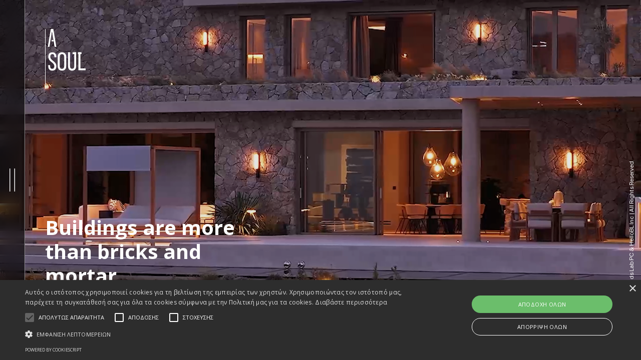

--- FILE ---
content_type: text/html; charset=utf-8
request_url: https://www.google.com/recaptcha/api2/anchor?ar=1&k=6LcVOtsZAAAAANq8Iv_LCCv_NDEaKTvWRkiJ4PAc&co=aHR0cHM6Ly9hc291bC5ncjo0NDM.&hl=en&v=PoyoqOPhxBO7pBk68S4YbpHZ&size=invisible&anchor-ms=20000&execute-ms=30000&cb=jrt962ckr6a0
body_size: 48634
content:
<!DOCTYPE HTML><html dir="ltr" lang="en"><head><meta http-equiv="Content-Type" content="text/html; charset=UTF-8">
<meta http-equiv="X-UA-Compatible" content="IE=edge">
<title>reCAPTCHA</title>
<style type="text/css">
/* cyrillic-ext */
@font-face {
  font-family: 'Roboto';
  font-style: normal;
  font-weight: 400;
  font-stretch: 100%;
  src: url(//fonts.gstatic.com/s/roboto/v48/KFO7CnqEu92Fr1ME7kSn66aGLdTylUAMa3GUBHMdazTgWw.woff2) format('woff2');
  unicode-range: U+0460-052F, U+1C80-1C8A, U+20B4, U+2DE0-2DFF, U+A640-A69F, U+FE2E-FE2F;
}
/* cyrillic */
@font-face {
  font-family: 'Roboto';
  font-style: normal;
  font-weight: 400;
  font-stretch: 100%;
  src: url(//fonts.gstatic.com/s/roboto/v48/KFO7CnqEu92Fr1ME7kSn66aGLdTylUAMa3iUBHMdazTgWw.woff2) format('woff2');
  unicode-range: U+0301, U+0400-045F, U+0490-0491, U+04B0-04B1, U+2116;
}
/* greek-ext */
@font-face {
  font-family: 'Roboto';
  font-style: normal;
  font-weight: 400;
  font-stretch: 100%;
  src: url(//fonts.gstatic.com/s/roboto/v48/KFO7CnqEu92Fr1ME7kSn66aGLdTylUAMa3CUBHMdazTgWw.woff2) format('woff2');
  unicode-range: U+1F00-1FFF;
}
/* greek */
@font-face {
  font-family: 'Roboto';
  font-style: normal;
  font-weight: 400;
  font-stretch: 100%;
  src: url(//fonts.gstatic.com/s/roboto/v48/KFO7CnqEu92Fr1ME7kSn66aGLdTylUAMa3-UBHMdazTgWw.woff2) format('woff2');
  unicode-range: U+0370-0377, U+037A-037F, U+0384-038A, U+038C, U+038E-03A1, U+03A3-03FF;
}
/* math */
@font-face {
  font-family: 'Roboto';
  font-style: normal;
  font-weight: 400;
  font-stretch: 100%;
  src: url(//fonts.gstatic.com/s/roboto/v48/KFO7CnqEu92Fr1ME7kSn66aGLdTylUAMawCUBHMdazTgWw.woff2) format('woff2');
  unicode-range: U+0302-0303, U+0305, U+0307-0308, U+0310, U+0312, U+0315, U+031A, U+0326-0327, U+032C, U+032F-0330, U+0332-0333, U+0338, U+033A, U+0346, U+034D, U+0391-03A1, U+03A3-03A9, U+03B1-03C9, U+03D1, U+03D5-03D6, U+03F0-03F1, U+03F4-03F5, U+2016-2017, U+2034-2038, U+203C, U+2040, U+2043, U+2047, U+2050, U+2057, U+205F, U+2070-2071, U+2074-208E, U+2090-209C, U+20D0-20DC, U+20E1, U+20E5-20EF, U+2100-2112, U+2114-2115, U+2117-2121, U+2123-214F, U+2190, U+2192, U+2194-21AE, U+21B0-21E5, U+21F1-21F2, U+21F4-2211, U+2213-2214, U+2216-22FF, U+2308-230B, U+2310, U+2319, U+231C-2321, U+2336-237A, U+237C, U+2395, U+239B-23B7, U+23D0, U+23DC-23E1, U+2474-2475, U+25AF, U+25B3, U+25B7, U+25BD, U+25C1, U+25CA, U+25CC, U+25FB, U+266D-266F, U+27C0-27FF, U+2900-2AFF, U+2B0E-2B11, U+2B30-2B4C, U+2BFE, U+3030, U+FF5B, U+FF5D, U+1D400-1D7FF, U+1EE00-1EEFF;
}
/* symbols */
@font-face {
  font-family: 'Roboto';
  font-style: normal;
  font-weight: 400;
  font-stretch: 100%;
  src: url(//fonts.gstatic.com/s/roboto/v48/KFO7CnqEu92Fr1ME7kSn66aGLdTylUAMaxKUBHMdazTgWw.woff2) format('woff2');
  unicode-range: U+0001-000C, U+000E-001F, U+007F-009F, U+20DD-20E0, U+20E2-20E4, U+2150-218F, U+2190, U+2192, U+2194-2199, U+21AF, U+21E6-21F0, U+21F3, U+2218-2219, U+2299, U+22C4-22C6, U+2300-243F, U+2440-244A, U+2460-24FF, U+25A0-27BF, U+2800-28FF, U+2921-2922, U+2981, U+29BF, U+29EB, U+2B00-2BFF, U+4DC0-4DFF, U+FFF9-FFFB, U+10140-1018E, U+10190-1019C, U+101A0, U+101D0-101FD, U+102E0-102FB, U+10E60-10E7E, U+1D2C0-1D2D3, U+1D2E0-1D37F, U+1F000-1F0FF, U+1F100-1F1AD, U+1F1E6-1F1FF, U+1F30D-1F30F, U+1F315, U+1F31C, U+1F31E, U+1F320-1F32C, U+1F336, U+1F378, U+1F37D, U+1F382, U+1F393-1F39F, U+1F3A7-1F3A8, U+1F3AC-1F3AF, U+1F3C2, U+1F3C4-1F3C6, U+1F3CA-1F3CE, U+1F3D4-1F3E0, U+1F3ED, U+1F3F1-1F3F3, U+1F3F5-1F3F7, U+1F408, U+1F415, U+1F41F, U+1F426, U+1F43F, U+1F441-1F442, U+1F444, U+1F446-1F449, U+1F44C-1F44E, U+1F453, U+1F46A, U+1F47D, U+1F4A3, U+1F4B0, U+1F4B3, U+1F4B9, U+1F4BB, U+1F4BF, U+1F4C8-1F4CB, U+1F4D6, U+1F4DA, U+1F4DF, U+1F4E3-1F4E6, U+1F4EA-1F4ED, U+1F4F7, U+1F4F9-1F4FB, U+1F4FD-1F4FE, U+1F503, U+1F507-1F50B, U+1F50D, U+1F512-1F513, U+1F53E-1F54A, U+1F54F-1F5FA, U+1F610, U+1F650-1F67F, U+1F687, U+1F68D, U+1F691, U+1F694, U+1F698, U+1F6AD, U+1F6B2, U+1F6B9-1F6BA, U+1F6BC, U+1F6C6-1F6CF, U+1F6D3-1F6D7, U+1F6E0-1F6EA, U+1F6F0-1F6F3, U+1F6F7-1F6FC, U+1F700-1F7FF, U+1F800-1F80B, U+1F810-1F847, U+1F850-1F859, U+1F860-1F887, U+1F890-1F8AD, U+1F8B0-1F8BB, U+1F8C0-1F8C1, U+1F900-1F90B, U+1F93B, U+1F946, U+1F984, U+1F996, U+1F9E9, U+1FA00-1FA6F, U+1FA70-1FA7C, U+1FA80-1FA89, U+1FA8F-1FAC6, U+1FACE-1FADC, U+1FADF-1FAE9, U+1FAF0-1FAF8, U+1FB00-1FBFF;
}
/* vietnamese */
@font-face {
  font-family: 'Roboto';
  font-style: normal;
  font-weight: 400;
  font-stretch: 100%;
  src: url(//fonts.gstatic.com/s/roboto/v48/KFO7CnqEu92Fr1ME7kSn66aGLdTylUAMa3OUBHMdazTgWw.woff2) format('woff2');
  unicode-range: U+0102-0103, U+0110-0111, U+0128-0129, U+0168-0169, U+01A0-01A1, U+01AF-01B0, U+0300-0301, U+0303-0304, U+0308-0309, U+0323, U+0329, U+1EA0-1EF9, U+20AB;
}
/* latin-ext */
@font-face {
  font-family: 'Roboto';
  font-style: normal;
  font-weight: 400;
  font-stretch: 100%;
  src: url(//fonts.gstatic.com/s/roboto/v48/KFO7CnqEu92Fr1ME7kSn66aGLdTylUAMa3KUBHMdazTgWw.woff2) format('woff2');
  unicode-range: U+0100-02BA, U+02BD-02C5, U+02C7-02CC, U+02CE-02D7, U+02DD-02FF, U+0304, U+0308, U+0329, U+1D00-1DBF, U+1E00-1E9F, U+1EF2-1EFF, U+2020, U+20A0-20AB, U+20AD-20C0, U+2113, U+2C60-2C7F, U+A720-A7FF;
}
/* latin */
@font-face {
  font-family: 'Roboto';
  font-style: normal;
  font-weight: 400;
  font-stretch: 100%;
  src: url(//fonts.gstatic.com/s/roboto/v48/KFO7CnqEu92Fr1ME7kSn66aGLdTylUAMa3yUBHMdazQ.woff2) format('woff2');
  unicode-range: U+0000-00FF, U+0131, U+0152-0153, U+02BB-02BC, U+02C6, U+02DA, U+02DC, U+0304, U+0308, U+0329, U+2000-206F, U+20AC, U+2122, U+2191, U+2193, U+2212, U+2215, U+FEFF, U+FFFD;
}
/* cyrillic-ext */
@font-face {
  font-family: 'Roboto';
  font-style: normal;
  font-weight: 500;
  font-stretch: 100%;
  src: url(//fonts.gstatic.com/s/roboto/v48/KFO7CnqEu92Fr1ME7kSn66aGLdTylUAMa3GUBHMdazTgWw.woff2) format('woff2');
  unicode-range: U+0460-052F, U+1C80-1C8A, U+20B4, U+2DE0-2DFF, U+A640-A69F, U+FE2E-FE2F;
}
/* cyrillic */
@font-face {
  font-family: 'Roboto';
  font-style: normal;
  font-weight: 500;
  font-stretch: 100%;
  src: url(//fonts.gstatic.com/s/roboto/v48/KFO7CnqEu92Fr1ME7kSn66aGLdTylUAMa3iUBHMdazTgWw.woff2) format('woff2');
  unicode-range: U+0301, U+0400-045F, U+0490-0491, U+04B0-04B1, U+2116;
}
/* greek-ext */
@font-face {
  font-family: 'Roboto';
  font-style: normal;
  font-weight: 500;
  font-stretch: 100%;
  src: url(//fonts.gstatic.com/s/roboto/v48/KFO7CnqEu92Fr1ME7kSn66aGLdTylUAMa3CUBHMdazTgWw.woff2) format('woff2');
  unicode-range: U+1F00-1FFF;
}
/* greek */
@font-face {
  font-family: 'Roboto';
  font-style: normal;
  font-weight: 500;
  font-stretch: 100%;
  src: url(//fonts.gstatic.com/s/roboto/v48/KFO7CnqEu92Fr1ME7kSn66aGLdTylUAMa3-UBHMdazTgWw.woff2) format('woff2');
  unicode-range: U+0370-0377, U+037A-037F, U+0384-038A, U+038C, U+038E-03A1, U+03A3-03FF;
}
/* math */
@font-face {
  font-family: 'Roboto';
  font-style: normal;
  font-weight: 500;
  font-stretch: 100%;
  src: url(//fonts.gstatic.com/s/roboto/v48/KFO7CnqEu92Fr1ME7kSn66aGLdTylUAMawCUBHMdazTgWw.woff2) format('woff2');
  unicode-range: U+0302-0303, U+0305, U+0307-0308, U+0310, U+0312, U+0315, U+031A, U+0326-0327, U+032C, U+032F-0330, U+0332-0333, U+0338, U+033A, U+0346, U+034D, U+0391-03A1, U+03A3-03A9, U+03B1-03C9, U+03D1, U+03D5-03D6, U+03F0-03F1, U+03F4-03F5, U+2016-2017, U+2034-2038, U+203C, U+2040, U+2043, U+2047, U+2050, U+2057, U+205F, U+2070-2071, U+2074-208E, U+2090-209C, U+20D0-20DC, U+20E1, U+20E5-20EF, U+2100-2112, U+2114-2115, U+2117-2121, U+2123-214F, U+2190, U+2192, U+2194-21AE, U+21B0-21E5, U+21F1-21F2, U+21F4-2211, U+2213-2214, U+2216-22FF, U+2308-230B, U+2310, U+2319, U+231C-2321, U+2336-237A, U+237C, U+2395, U+239B-23B7, U+23D0, U+23DC-23E1, U+2474-2475, U+25AF, U+25B3, U+25B7, U+25BD, U+25C1, U+25CA, U+25CC, U+25FB, U+266D-266F, U+27C0-27FF, U+2900-2AFF, U+2B0E-2B11, U+2B30-2B4C, U+2BFE, U+3030, U+FF5B, U+FF5D, U+1D400-1D7FF, U+1EE00-1EEFF;
}
/* symbols */
@font-face {
  font-family: 'Roboto';
  font-style: normal;
  font-weight: 500;
  font-stretch: 100%;
  src: url(//fonts.gstatic.com/s/roboto/v48/KFO7CnqEu92Fr1ME7kSn66aGLdTylUAMaxKUBHMdazTgWw.woff2) format('woff2');
  unicode-range: U+0001-000C, U+000E-001F, U+007F-009F, U+20DD-20E0, U+20E2-20E4, U+2150-218F, U+2190, U+2192, U+2194-2199, U+21AF, U+21E6-21F0, U+21F3, U+2218-2219, U+2299, U+22C4-22C6, U+2300-243F, U+2440-244A, U+2460-24FF, U+25A0-27BF, U+2800-28FF, U+2921-2922, U+2981, U+29BF, U+29EB, U+2B00-2BFF, U+4DC0-4DFF, U+FFF9-FFFB, U+10140-1018E, U+10190-1019C, U+101A0, U+101D0-101FD, U+102E0-102FB, U+10E60-10E7E, U+1D2C0-1D2D3, U+1D2E0-1D37F, U+1F000-1F0FF, U+1F100-1F1AD, U+1F1E6-1F1FF, U+1F30D-1F30F, U+1F315, U+1F31C, U+1F31E, U+1F320-1F32C, U+1F336, U+1F378, U+1F37D, U+1F382, U+1F393-1F39F, U+1F3A7-1F3A8, U+1F3AC-1F3AF, U+1F3C2, U+1F3C4-1F3C6, U+1F3CA-1F3CE, U+1F3D4-1F3E0, U+1F3ED, U+1F3F1-1F3F3, U+1F3F5-1F3F7, U+1F408, U+1F415, U+1F41F, U+1F426, U+1F43F, U+1F441-1F442, U+1F444, U+1F446-1F449, U+1F44C-1F44E, U+1F453, U+1F46A, U+1F47D, U+1F4A3, U+1F4B0, U+1F4B3, U+1F4B9, U+1F4BB, U+1F4BF, U+1F4C8-1F4CB, U+1F4D6, U+1F4DA, U+1F4DF, U+1F4E3-1F4E6, U+1F4EA-1F4ED, U+1F4F7, U+1F4F9-1F4FB, U+1F4FD-1F4FE, U+1F503, U+1F507-1F50B, U+1F50D, U+1F512-1F513, U+1F53E-1F54A, U+1F54F-1F5FA, U+1F610, U+1F650-1F67F, U+1F687, U+1F68D, U+1F691, U+1F694, U+1F698, U+1F6AD, U+1F6B2, U+1F6B9-1F6BA, U+1F6BC, U+1F6C6-1F6CF, U+1F6D3-1F6D7, U+1F6E0-1F6EA, U+1F6F0-1F6F3, U+1F6F7-1F6FC, U+1F700-1F7FF, U+1F800-1F80B, U+1F810-1F847, U+1F850-1F859, U+1F860-1F887, U+1F890-1F8AD, U+1F8B0-1F8BB, U+1F8C0-1F8C1, U+1F900-1F90B, U+1F93B, U+1F946, U+1F984, U+1F996, U+1F9E9, U+1FA00-1FA6F, U+1FA70-1FA7C, U+1FA80-1FA89, U+1FA8F-1FAC6, U+1FACE-1FADC, U+1FADF-1FAE9, U+1FAF0-1FAF8, U+1FB00-1FBFF;
}
/* vietnamese */
@font-face {
  font-family: 'Roboto';
  font-style: normal;
  font-weight: 500;
  font-stretch: 100%;
  src: url(//fonts.gstatic.com/s/roboto/v48/KFO7CnqEu92Fr1ME7kSn66aGLdTylUAMa3OUBHMdazTgWw.woff2) format('woff2');
  unicode-range: U+0102-0103, U+0110-0111, U+0128-0129, U+0168-0169, U+01A0-01A1, U+01AF-01B0, U+0300-0301, U+0303-0304, U+0308-0309, U+0323, U+0329, U+1EA0-1EF9, U+20AB;
}
/* latin-ext */
@font-face {
  font-family: 'Roboto';
  font-style: normal;
  font-weight: 500;
  font-stretch: 100%;
  src: url(//fonts.gstatic.com/s/roboto/v48/KFO7CnqEu92Fr1ME7kSn66aGLdTylUAMa3KUBHMdazTgWw.woff2) format('woff2');
  unicode-range: U+0100-02BA, U+02BD-02C5, U+02C7-02CC, U+02CE-02D7, U+02DD-02FF, U+0304, U+0308, U+0329, U+1D00-1DBF, U+1E00-1E9F, U+1EF2-1EFF, U+2020, U+20A0-20AB, U+20AD-20C0, U+2113, U+2C60-2C7F, U+A720-A7FF;
}
/* latin */
@font-face {
  font-family: 'Roboto';
  font-style: normal;
  font-weight: 500;
  font-stretch: 100%;
  src: url(//fonts.gstatic.com/s/roboto/v48/KFO7CnqEu92Fr1ME7kSn66aGLdTylUAMa3yUBHMdazQ.woff2) format('woff2');
  unicode-range: U+0000-00FF, U+0131, U+0152-0153, U+02BB-02BC, U+02C6, U+02DA, U+02DC, U+0304, U+0308, U+0329, U+2000-206F, U+20AC, U+2122, U+2191, U+2193, U+2212, U+2215, U+FEFF, U+FFFD;
}
/* cyrillic-ext */
@font-face {
  font-family: 'Roboto';
  font-style: normal;
  font-weight: 900;
  font-stretch: 100%;
  src: url(//fonts.gstatic.com/s/roboto/v48/KFO7CnqEu92Fr1ME7kSn66aGLdTylUAMa3GUBHMdazTgWw.woff2) format('woff2');
  unicode-range: U+0460-052F, U+1C80-1C8A, U+20B4, U+2DE0-2DFF, U+A640-A69F, U+FE2E-FE2F;
}
/* cyrillic */
@font-face {
  font-family: 'Roboto';
  font-style: normal;
  font-weight: 900;
  font-stretch: 100%;
  src: url(//fonts.gstatic.com/s/roboto/v48/KFO7CnqEu92Fr1ME7kSn66aGLdTylUAMa3iUBHMdazTgWw.woff2) format('woff2');
  unicode-range: U+0301, U+0400-045F, U+0490-0491, U+04B0-04B1, U+2116;
}
/* greek-ext */
@font-face {
  font-family: 'Roboto';
  font-style: normal;
  font-weight: 900;
  font-stretch: 100%;
  src: url(//fonts.gstatic.com/s/roboto/v48/KFO7CnqEu92Fr1ME7kSn66aGLdTylUAMa3CUBHMdazTgWw.woff2) format('woff2');
  unicode-range: U+1F00-1FFF;
}
/* greek */
@font-face {
  font-family: 'Roboto';
  font-style: normal;
  font-weight: 900;
  font-stretch: 100%;
  src: url(//fonts.gstatic.com/s/roboto/v48/KFO7CnqEu92Fr1ME7kSn66aGLdTylUAMa3-UBHMdazTgWw.woff2) format('woff2');
  unicode-range: U+0370-0377, U+037A-037F, U+0384-038A, U+038C, U+038E-03A1, U+03A3-03FF;
}
/* math */
@font-face {
  font-family: 'Roboto';
  font-style: normal;
  font-weight: 900;
  font-stretch: 100%;
  src: url(//fonts.gstatic.com/s/roboto/v48/KFO7CnqEu92Fr1ME7kSn66aGLdTylUAMawCUBHMdazTgWw.woff2) format('woff2');
  unicode-range: U+0302-0303, U+0305, U+0307-0308, U+0310, U+0312, U+0315, U+031A, U+0326-0327, U+032C, U+032F-0330, U+0332-0333, U+0338, U+033A, U+0346, U+034D, U+0391-03A1, U+03A3-03A9, U+03B1-03C9, U+03D1, U+03D5-03D6, U+03F0-03F1, U+03F4-03F5, U+2016-2017, U+2034-2038, U+203C, U+2040, U+2043, U+2047, U+2050, U+2057, U+205F, U+2070-2071, U+2074-208E, U+2090-209C, U+20D0-20DC, U+20E1, U+20E5-20EF, U+2100-2112, U+2114-2115, U+2117-2121, U+2123-214F, U+2190, U+2192, U+2194-21AE, U+21B0-21E5, U+21F1-21F2, U+21F4-2211, U+2213-2214, U+2216-22FF, U+2308-230B, U+2310, U+2319, U+231C-2321, U+2336-237A, U+237C, U+2395, U+239B-23B7, U+23D0, U+23DC-23E1, U+2474-2475, U+25AF, U+25B3, U+25B7, U+25BD, U+25C1, U+25CA, U+25CC, U+25FB, U+266D-266F, U+27C0-27FF, U+2900-2AFF, U+2B0E-2B11, U+2B30-2B4C, U+2BFE, U+3030, U+FF5B, U+FF5D, U+1D400-1D7FF, U+1EE00-1EEFF;
}
/* symbols */
@font-face {
  font-family: 'Roboto';
  font-style: normal;
  font-weight: 900;
  font-stretch: 100%;
  src: url(//fonts.gstatic.com/s/roboto/v48/KFO7CnqEu92Fr1ME7kSn66aGLdTylUAMaxKUBHMdazTgWw.woff2) format('woff2');
  unicode-range: U+0001-000C, U+000E-001F, U+007F-009F, U+20DD-20E0, U+20E2-20E4, U+2150-218F, U+2190, U+2192, U+2194-2199, U+21AF, U+21E6-21F0, U+21F3, U+2218-2219, U+2299, U+22C4-22C6, U+2300-243F, U+2440-244A, U+2460-24FF, U+25A0-27BF, U+2800-28FF, U+2921-2922, U+2981, U+29BF, U+29EB, U+2B00-2BFF, U+4DC0-4DFF, U+FFF9-FFFB, U+10140-1018E, U+10190-1019C, U+101A0, U+101D0-101FD, U+102E0-102FB, U+10E60-10E7E, U+1D2C0-1D2D3, U+1D2E0-1D37F, U+1F000-1F0FF, U+1F100-1F1AD, U+1F1E6-1F1FF, U+1F30D-1F30F, U+1F315, U+1F31C, U+1F31E, U+1F320-1F32C, U+1F336, U+1F378, U+1F37D, U+1F382, U+1F393-1F39F, U+1F3A7-1F3A8, U+1F3AC-1F3AF, U+1F3C2, U+1F3C4-1F3C6, U+1F3CA-1F3CE, U+1F3D4-1F3E0, U+1F3ED, U+1F3F1-1F3F3, U+1F3F5-1F3F7, U+1F408, U+1F415, U+1F41F, U+1F426, U+1F43F, U+1F441-1F442, U+1F444, U+1F446-1F449, U+1F44C-1F44E, U+1F453, U+1F46A, U+1F47D, U+1F4A3, U+1F4B0, U+1F4B3, U+1F4B9, U+1F4BB, U+1F4BF, U+1F4C8-1F4CB, U+1F4D6, U+1F4DA, U+1F4DF, U+1F4E3-1F4E6, U+1F4EA-1F4ED, U+1F4F7, U+1F4F9-1F4FB, U+1F4FD-1F4FE, U+1F503, U+1F507-1F50B, U+1F50D, U+1F512-1F513, U+1F53E-1F54A, U+1F54F-1F5FA, U+1F610, U+1F650-1F67F, U+1F687, U+1F68D, U+1F691, U+1F694, U+1F698, U+1F6AD, U+1F6B2, U+1F6B9-1F6BA, U+1F6BC, U+1F6C6-1F6CF, U+1F6D3-1F6D7, U+1F6E0-1F6EA, U+1F6F0-1F6F3, U+1F6F7-1F6FC, U+1F700-1F7FF, U+1F800-1F80B, U+1F810-1F847, U+1F850-1F859, U+1F860-1F887, U+1F890-1F8AD, U+1F8B0-1F8BB, U+1F8C0-1F8C1, U+1F900-1F90B, U+1F93B, U+1F946, U+1F984, U+1F996, U+1F9E9, U+1FA00-1FA6F, U+1FA70-1FA7C, U+1FA80-1FA89, U+1FA8F-1FAC6, U+1FACE-1FADC, U+1FADF-1FAE9, U+1FAF0-1FAF8, U+1FB00-1FBFF;
}
/* vietnamese */
@font-face {
  font-family: 'Roboto';
  font-style: normal;
  font-weight: 900;
  font-stretch: 100%;
  src: url(//fonts.gstatic.com/s/roboto/v48/KFO7CnqEu92Fr1ME7kSn66aGLdTylUAMa3OUBHMdazTgWw.woff2) format('woff2');
  unicode-range: U+0102-0103, U+0110-0111, U+0128-0129, U+0168-0169, U+01A0-01A1, U+01AF-01B0, U+0300-0301, U+0303-0304, U+0308-0309, U+0323, U+0329, U+1EA0-1EF9, U+20AB;
}
/* latin-ext */
@font-face {
  font-family: 'Roboto';
  font-style: normal;
  font-weight: 900;
  font-stretch: 100%;
  src: url(//fonts.gstatic.com/s/roboto/v48/KFO7CnqEu92Fr1ME7kSn66aGLdTylUAMa3KUBHMdazTgWw.woff2) format('woff2');
  unicode-range: U+0100-02BA, U+02BD-02C5, U+02C7-02CC, U+02CE-02D7, U+02DD-02FF, U+0304, U+0308, U+0329, U+1D00-1DBF, U+1E00-1E9F, U+1EF2-1EFF, U+2020, U+20A0-20AB, U+20AD-20C0, U+2113, U+2C60-2C7F, U+A720-A7FF;
}
/* latin */
@font-face {
  font-family: 'Roboto';
  font-style: normal;
  font-weight: 900;
  font-stretch: 100%;
  src: url(//fonts.gstatic.com/s/roboto/v48/KFO7CnqEu92Fr1ME7kSn66aGLdTylUAMa3yUBHMdazQ.woff2) format('woff2');
  unicode-range: U+0000-00FF, U+0131, U+0152-0153, U+02BB-02BC, U+02C6, U+02DA, U+02DC, U+0304, U+0308, U+0329, U+2000-206F, U+20AC, U+2122, U+2191, U+2193, U+2212, U+2215, U+FEFF, U+FFFD;
}

</style>
<link rel="stylesheet" type="text/css" href="https://www.gstatic.com/recaptcha/releases/PoyoqOPhxBO7pBk68S4YbpHZ/styles__ltr.css">
<script nonce="D1GUN-6csp47j3DpMTxMWQ" type="text/javascript">window['__recaptcha_api'] = 'https://www.google.com/recaptcha/api2/';</script>
<script type="text/javascript" src="https://www.gstatic.com/recaptcha/releases/PoyoqOPhxBO7pBk68S4YbpHZ/recaptcha__en.js" nonce="D1GUN-6csp47j3DpMTxMWQ">
      
    </script></head>
<body><div id="rc-anchor-alert" class="rc-anchor-alert"></div>
<input type="hidden" id="recaptcha-token" value="[base64]">
<script type="text/javascript" nonce="D1GUN-6csp47j3DpMTxMWQ">
      recaptcha.anchor.Main.init("[\x22ainput\x22,[\x22bgdata\x22,\x22\x22,\[base64]/[base64]/[base64]/[base64]/[base64]/UltsKytdPUU6KEU8MjA0OD9SW2wrK109RT4+NnwxOTI6KChFJjY0NTEyKT09NTUyOTYmJk0rMTxjLmxlbmd0aCYmKGMuY2hhckNvZGVBdChNKzEpJjY0NTEyKT09NTYzMjA/[base64]/[base64]/[base64]/[base64]/[base64]/[base64]/[base64]\x22,\[base64]\\u003d\x22,\x22R8KHw4hnXjAkwrIMY2s7TsOybmYbwoLDtSBQwphzR8K4ITMgN8Onw6XDgsO4wqjDnsOdTMOWwo4IfsKLw4/DtsOlwpTDgUkvYwTDoE0xwoHCnVvDky4nwqY+LsOvwrfDusOew4fCtMOSFXLDpjIhw6rDkcOLNcOlw4cTw6rDj0zDgz/DjXnCjEFLasOSVgvDtj1xw5rDjEQiwr5Tw68uP0nDjsOoAsKuQ8KfWMOpWMKXYsO8dDBcLcKAS8Oga1VQw7jCpx3ClnnCtS/[base64]/DosOqwpfChMOpP03CrsKFwpnCgFDDgmnDs8OjSSE1WMKZw65sw4rDonnDj8OeA8KKewDDtkHDgMK2M8OkEFcBw5wdbsOFwqoRFcO1IBY/wovCmcOlwqRTwqUAdW7DrWk8wqrDvMKLwrDDtsK4wpVDEAXCpMKcJ1MLwo3DgMKTBy8YH8O8wo/CjhnDncObVE0WwqnCssKUAcO0Q2jCuMODw6/Du8KFw7XDq2pHw6d2Yy5Nw4t2Ulc6I33DlcOlFEnCsEfCjnPDkMOLC2PChcKuCxzChH/CvG9GLMO0wr/Cq2DDmUAhEUzDlHnDu8K4wocnCnsYcsOBYcKzwpHCtsOENxLDiirDo8OyOcO5wpDDjMKXQVDDiXDDuCtswqzCo8OYBMO+RSR4c0fClcK+NMOsEcKHA0TCr8KJJsKNVS/DuQbDqcO/EMKCwqhrwoPCrMOpw7TDoiM+IXnDvmkpwr3CkMKKccK3wq3DlwjCtcK8wp7Dk8KpB1TCkcOGKkcjw5k7LGLCs8O6w6PDtcObBl1hw6wGw73DnVFzw5Muek7Cizxpw6fDmk/DkjzDtcK2TgDDicOBwqjDrMK1w7ImST4Xw6EmPcOuY8O+F17CtMKYwrnCtsOqMsOgwqUpDMOuwp3Cq8K5w45wBcKvX8KHXSDCtcOXwrEowplDwovDul/CisOMw5PCoRbDscKIwpHDpMKRM8O/UVp2w7HCnR4fcMKQwp/Dq8K9w7TCosKhfcKxw5HDkMKWF8OrwpLDhcKnwrPDlXAJC24rw5vCshXCqGQgw5AFKzhlwqkbZsO9wpgxwoHDhMKcO8KoIVJYa3XCpcOOIT9xSsKkwoIKO8Oew6DDvWo1VcK0J8Odw5rDlgbDrMOgw4R/CcONw47DpwJWwpzCqMOmwrYOHytqXsOAfTXCqEovwoUMw7DCriXCvh3DrMKbw6ERwr3DiHrClsKdw5TCsj7Di8KyV8Oqw4E4ZWzCocKJXSAmwp1dw5HCjMKJw6HDpcO4SsKGwoFRXxPCncOVf8KfTsOLXsO0wqfCswXCocK/w4LCi2xObWUVw7tjZyvCrMKHJ01lI29Iw5JRw5vCqsO/Iy3Cg8KsL0zDnMO0w7XCnlXCsMK+QcK+c8OywrpXwqI2w7nDjAnChGjCpcOVw7FOZW9KI8KQwpjDsHTDq8KAOizDh3k4wrDCr8OEwpUtwoPChMOmwo3DrirDsVo0YVHDlz44F8OZTMOlw5Y+aMKkVsOGDEYAw53CjsOTTgnCrMK/w6MXZ0fDj8OYw55VwqAFFMO4AMK/OwrCrH1HO8KFwrfDuhQhZsOdKsOIw5grbsOGwpYzNWMkwqQ2O0jClMOJw4sYfxPCiEd4EiLDkS4pJ8O0wrbClVMWw4TDnsKqw7QoG8K/w77Di8OjSsOEw4/[base64]/DgTrDuMO+w7MOXsK2RcKtV8KUGMKew59Zw6tOwqUoScKmwo3ClsKfw7Vsw7fDosORw50KwrATwr0jw4fDmlNRwpxCw6TDtcOPwqbCuivDtULCoQ3DlhTDssOEw5vCjMKFwoseKC4hXRJgV3/ChgfDvMOXw5vDtcKEccKIw7BiLA3Ck0UfeCXDnFhPSMO6FsKwIDTDjFvDtRPDhX/DhQXCu8OSCH5Tw47DrcOyfEzCq8KXYMOMwpJ+wonDsMONwojCo8OLw4XDtcObHcKUU1jDq8KaTlQcw4PDgTrCosO8F8KkwoRkwpPDu8OYwqEywo/CrW8WHMOIw50SL3I/UUBLSnFvScOSw5lCLwbDp0fCngohOWbCm8Omw49WS3dJwrQHQmZ0Lgx1w6V4w5E4woMKwr3CojPDi1DDqgDCpTrDgk9sCW0Ad2TDpzV8BMKrwoLDq2bCtcKNW8OdAsOyw4jDg8KDMMK/[base64]/DrMKPRcOqa8KbQ8Kow57DmyHCqcO/wrnCrcK1Emx4w6rDmcOCwrDCigEvXcO1w7TCvhVEwqXDnMKCwqfDjcK1wrDCoMOlHMKYwrvDk1bDglnDsCIhw4ZVwofChUF1wpbDhsKBw4/DhQlrOxF8HMObScKhbcOiWcKKWSQcwogqw7plwoJ/A2XDl1YMJcKQJ8K3w4sywqfDmsKFSm/CgW8Mw5w1wpjCtRF8wo5vw7E5Y1zDnnZMPGBww67DncOdMsKXLUnDmMO2wrREw7zDvsOoLMKbwrJcwrw5Gm00wq5wDE7CgTrCu2HDpijDsH/Dv3diw6bCiG7DssODw7zChjrCocOTMgVvwp9Nw5J3wrDDssOmdC51w4YVwpFYdcKKXMO3XsOvQG9rc8K4Mi3DjMOuU8KseUVgwovDusOdw67DkcKJLG0jw4gyO0bDqGrDi8KIFcKswoLChi7Cm8OPwrZgw7Msw797wrp1wrPClwJ4wpkcYj5lw4bDkMKuw6TDpMKEwp/Dm8Kdw64yb10KRcKlw79GbmRMKjRdP3nDl8Kuw5QcBMKpwp8gaMKfamLCuDbDjsKBwrbDknMBwr3CnQxTGsKUw5HDll8/RsOCemzDv8KMw7LDqsOkb8OWecOYwoLClwLDrBhRGnfDhMKlFsKIwp3DuE/DlcKbw5JCwqzCl3rCumnClMOHccO9w6kXf8Oqw7rDl8OSw4ZPwqjCumDCrA8yUTUySHIRU8KWflvDnQjDkMOiwp7DoMOWw6Muw47CsC1rwrlvw6LDgsKaYTQ4GcO/Q8OQXsKPwrzDl8Obw7zCqnPDkAtWGcOxLsKrVMKQTMOIw4HDhy4RwrbCkHhGwoErwrAKw7TDt8KHwpTDjXvCh1DDucOlNQDDii/[base64]/CpkzDn8O7XsOHw5DCkMOIVxl5wojDhcOKQ07CnH10wqnCowwdwqZXJWjCqSlkw6tPLz7DpjHDiEzCtRtDD0dWOsOKw4kYIMK4FDDDjcOawpXDicOfWMOyesKlwpbCni/[base64]/CvsOfwqHDtcOcI8KGwqQEOMOaaMKEcsOhEHc0wonCo8KndMKVIxllMsOrRwfDq8Ojwo4EVATCkE/CjQfDpcO6w4/DmFrCjHfCrMKVwoA/w4QCwr0Vwq/Dp8KQwoPChWFCw5pdSEvDq8KTwqJAXUcndD9nVjzDscKuVDI0HgRqcsOwbcKON8KzXynCgMObLQDDlsKHCcKnw6DDg0VVIRJBwr8dQsKkwrTCsgo5B8KaXnPCnsOgwptzw4sXEsOBESrDsSvCogMsw7IGw4fDpMKQw5DCnHQCLHQsW8OWQcOreMK2w6TDmnpXwp/[base64]/ClcKRw4NwXUHDh8OrKiwfGcKzV8O/LF/[base64]/CjMO9ESnDp058fMOHOsOZJzHDrgoVI8OhCjPCtFfDlXkrwq81dnbDvw1nwqtqfi3Cq0/[base64]/DrAbDrxZ0w7/CnGgmIiXDmcKzURVDw41WSMKkQHXCqyIqKMODw7Naw4PDvcKRRgHDlsKnwrRTCMOPfF3DsTo+wq5Aw5ZxFXYgwp7DjcO5w54cDWt8FGXDksKJEsK0XcOlw69qKHoGwo0bw5XCoUUpw6zDlMK7JMKIEMKINsKBb1/CnEl/XWvDh8K5wrNrPMOMw67DrcK5V33CinrDv8OFFMKQwrMKwpnCicOCwoDDg8KKeMOfw7TCt1kYVcOywqTCnsOXbA/DklQvK8OEPk9Ww4LCkcOIBmDCvyk8UcO6wpBWYntdRwbDk8K8w5JVWcOAKH3CtDnDsMKTw4RLwr0gwobCvUvDpUgxwrrCi8K9wrhnH8KMdcOFHSjCjsK9HVdTwpdEI0gfSEvCicKVw7Q/THB6E8K2wonCpVXDiMKuwr1kw4tsw7rDjMOIKkcsf8OPIw7CrBPDrcOVw6RyNGLClMK/dmrDusKNw5ENw41dw55BIlnDo8OREMOXAsOhI1pTwqTDjWZSBy7CtGpOKMK6DTZ4wqXCr8KrO2nDp8ODMsKZwprDq8OeJ8Khw7Riwq3DrcOgK8Omw6/Dj8KiUsKvfFXCiDTDhCdlUsOgw6bDq8OjwrBLw5wRcsKhwo1eZy/DghkdEMO3X8K3bz8qwrxnVMOkdsKtwqrCsMOFwrtnMGDCgsOTwqDDnzXDhhDDn8OSOsKAw7rDlGnDg0zDv0rCpy0bwqUkF8Oaw5LDvMKlw7UYw5/Co8ODawgvw75rW8K8ZERXw5oDw53DnXJmXm3CtzbCn8KMw4x6WsOqwrQ6w540w5/DhsKhF3d/wpfCkmxUUcKSP8K+FsOLwoDDgXYdZsKewo7CmcO1AGF4w5nDkcO+woNccMOlw4vDqGYdYWLDozPDocOfwo0ww4nDlsKswrbDnRjDl0rCghLDrMOtwrVTw7l0BcOIwp9MdH5uUsKFe0syKcO3wopMw53DvwvDkWXCj2jCksKOw4jCk3fDsMK/wq/Dv2bDtsOAw6jChC0Zw74lw7lcw6gafioIGsKXw41zwrvDh8O5wr7Dq8KoPS/[base64]/wodOwpDCiMKtATNqw4MDWsKHRyXDrVQcUsKVwqHCkBrCl8Kfw482BwjCr0dKG2nCumUww5jDhzR0wo/[base64]/wrIaC8KOPcKlVRHCv8Omw4XDsMOFJsOXLw4mOkVkworCtT84w6nDo0PCvlQswovCkcOVwqzDnynDosOCD0sYSMKJw77DqgJKwqHCq8KHwr3DssKESSrDiGBsEwl6KCTDnnzCuXnDtGtlwrIVw6bCv8OofEY0w4/DgsObw6Y+WFbDg8KbV8OsTsODEMK6wpRbVmc1wpRow5vDh1/[base64]/[base64]/w4bDjz4DwozDksKSccKBd8O0w7bDjsO8Ni7DsMOlMyQ/w7XCo8K1KMKLBSzDhsK/A3DChMK1wpM+w4p8w7rCnMKvQiUqIcOEZALCo1cuXsKZCCnDsMK7w7k5ODXCgFrCnEDCiSzDuDEow516w4rCsnvCphdwacOEIhYjw6bCrMKrM1zCgDnCr8OKwqEuwqsOwqkfQg3Cqh/CjsKBwrIkwpokckkNw6YnFsOXZsOceMOiwo5rw4HDgzBiw4nDkMKuZBXCtsKmw6JjwqPCnsKZLsOKQQbCownDnTPCnyHCtBLDnWhGwqhqwrXDo8OHw4UvwrM1FcOBDHFyw7zCssO8w5HDuXBBw5Afwp/Co8K9w6IsYV/[base64]/Dn19zHRxOVC3DosOmacO3TnPCj8KWw7BgAwYoCMOlw4kSDmdtwr4gJsO0woA5HknCnkPCqsKDw6psSMOBGMOTwp/[base64]/[base64]/w6Iuw4YASMOEwpkecVFDAnY+YMKrOC8UFVFjw5/DjMODw4E7w4huw7JtwpAiOFNmfnrDiMK6wrQ+Q0fCjMO9XsKFwr7DnMOuW8KDQgDDlBbCnw0SwoXCkMOxTS/CrcO+asKDwo4ywrDDlRkRwpF6ImAWwoLDh2TCjcOrOsO0w6zDh8OkwrfCqx/Dh8KxEsOew6Q5w6/DoMKew4rDnsKGN8Kie0VqSMKTKxPCtR3DmcO8bsObwqPCicK/MwkJwqnDrMOnwpIHw4HCixHDv8Ofw63DnsKXw7/Cg8OJwp0/EwVvBC3DiWkQw4gmwr5xKmIDDAnDhcKGw4vCpV3DrcOTGzfDgDvDvcK/KsKAMmPCicOMCcKBwqx5P2xhIsKTwphew5vClhxYwqXCnsK/[base64]/Cp8KaJQLDqsO/ek7Cqy/Co0ZLUcO6w4nDnsKFwq9VCcKKYMKjwrQ/w5zDnVVLYcKVD8K9SQYqw4bDqncXwr01C8KHR8OxBRHDr00hTMOZwq/[base64]/DtR4OUMO3wrTDscO3eMKRwqXDjMKWw6/Ctw5Swophwrtrw59+wqfCondAw7dtQXjDusOHCxHCnF/[base64]/CsOnw4RJworCkcOuDVbDkAZSwrtSEMKlw6bCh3tpdTfDnBLDhkFow6vCihIqXsOWOzPCo2zCqSNXYTnCuMOnw6dxSsKfO8KPwrd/wr01wosbJHg0woPDrMK9wqXCu2hAwoLDmXMQEEZWeMOMwoPCsTjCjT02w63DsV8SGlJ7WMK6Mn3CrsODwpnDu8KEOnrDlC9GLsK7wrk/YVjCvcKDwpB3GRI2SMOWwpvDvDDDhsKpwr9VXkbDhVhUwrBmwqpgWcOxBEDCq0TDssK9wpYBw6xvAyrDi8KmR37Dn8OnwqfCmsK8WXZQL8OSw7PDkEpKK0MvwodJMW3DhizCp2NyDsO/w70TwqTCrl3DuwfCsWTDiRfDjg/DscOgTsK8Wggmw6I9Azhbw4QHw5ovNsOSKAMeMEIRWWgCwrjDijfDiATDjsKBw4wDw7kOw4rDqMK/w5pKZsOGwqzDj8OqIn3CiGPDocKxwpshwq4Aw7kQK37Ck0J+w4s1ez7CnMO2LMO0d0HClkAvbsOUwpVmSUNYQMO4wozCo3gpwqbCgMObw6bDrMOKQFhmbsK6wprCkMOnQgnCscOow4rCsAnCpcKvwo/[base64]/DgMO5csKkwq/[base64]/CmcOvQUBbY8O+KUXDnMKAwoZYwrbDsMOVwrxLwqPDtmsPw59uwotiwrM6QRbCr0vCiXDClH7CkcOiQG/CmBJ8SsKJTGDCrcObw44kHR5ndHBXJMORw73CsMO8A0vDqCQXJXMBXXvClydZdnI/ZSENU8KWFnzDtcO1CMKLwqnDn8KAI2sGaTjClMOKXcKfw7TDjmHDmFzDncO7wo7CnAd4PcKbwp/CrjvCgC3CjsKswpnDosOqTlExEHXDqVc7Tz1yAcOOwpzCkStgR0lFSQ3Cv8KwEMOnbsO2LMKjPcODwrxfKC3Ds8OkR3jDu8KUw5sEKsO5w5dawprCoE0VwpHDhEsGHsONVsOxfMOPYnfCl3/DnwtewrPDqzvCl1shX3/CtsKjEcOiBjfDpmYnLMOfwpd/DDbCjTcRw7Jnw6LCpcOVw4hgX0zCpwTCrQoiw6vDqwMNwpHDhHVqwqPCn2FLw4bCjgsowrcvw78kwqQJw7FIw7MZAcKwwrHDu0vCj8OSBcKmW8OAwrzCox9bVw8jBMK4w5rCs8KLMsKYwqk/woZAKV9mwozDggM7w7HClFtaw73CtRl3w4A0w67DrTIiwoglw4fCvMKHQFPDlwFhecOSZcKuwq7CucOkUwMlFsOxw7/CgyHDq8KLw5fDuMK7YsKeEnc0eCApw6zCj1lBwpjDssKmwoZiwqExwoDCgnjChcOSXMKFw7RTMSYYE8OEwq0WwpnCqcO8woxJA8K2AMO5YWzDtMKOw5fDnRHCpMK+fsOzIMOvD0FRRxwKwqNDw55Jw4nDnh/Cq1gUIcOaUhvDoVkyXcOxw4PCmnBswqzCjwJiWlPCl1TDg2l+w61tDsO7ZzNUw6cGFTFAw77CtzTDucOjw5lzBMOHGsODNMKEw6AxL8KYw63CocOQQMKGwqnCsMOKF0rDqMOdw6EZN1HCphTDizccH8OQd3kYworCk0zCkMOVFUbCkXFlw48KwoXClcKUwrjCkMK9KH/Ckn3DuMKFw7jCosObWMOxw55LwqXCnsKpA1wFcmEbJ8K/w7bCjFHDgQfCpx1iw54Sw6zCr8K7LsKZA1LDuUUfPMOhwqzCgWpOaE9/wqPCuR5ew5luFj7DtTbCgCIeP8KkwpLDmcOow6ZqGgHDksKSwovCmsK4H8OUbcORaMO7w6vDpl3DvhjDk8OjGsKqNRrDtQ9FLsOKwp8jBMOywoFsGsK9w6gNwpkTOMO0wq/DmcKhZz0Lw5zDscKiRR3CgFjCnsOiJBfDomNjDXdfw6fCvhnDsCbDtzknRVDDvRbCukFWSD8uwq7DgMKLbmjDq2t7LzpHW8OjwqfDrXtbw6spw7Ykw74lwr/CisKaFCnCk8Kxwog1woHDhU0Xw5t/LE8oY0XCp0LCkHEWw5wZc8ObAgUqw4bCrcO5wqHDvWUjHMOYw5ZJRhAxwr7ClsOtwrHDqsO2wpvCk8O3w7HCpsKQTEAywqzCizYmOk/DqsKTIsOdw5rCisOkw4d7wpfCqsKcw6HDnMKIBELCqxFdw6nDuWbCgEvDt8Oiw58rFsKXC8Kad2bCihlMw5bDjsOsw6NNw4/Ds8ONwrvCr0lNLcOOwrbDiMKUw7Vqc8OecUvDjMO+dCrDucKyUcKBBEIhQCB8w5wNBGxCU8K+e8KTw6DDs8KNw5QyZ8KtY8KGJRQIIsKhw6jDl37CiFnCgXnCsikwG8KESMObw5BGwox6wphDBQrDicKNTBDDrMKKdsKZw6BUw7pJWcKNw4XCoMOQw5HDkg/DgcORw67DoMKTL2rCnHlqcsOFwqzCl8KCwoJ6VA0XeUHChyt+w5DCll4Bwo7CssKww5nDpsOOwqbDm0/CrMOJw77DuU3Dq1/ClcKWFQJIwoJkQXDCvsOBw4nCtgfCnmLDpsOFFBNYwrkGw5xuH2Q0LFEgQhdlJ8KXL8OzNsKpwqTCuQ/[base64]/DgAzCt8KCwrECw5tUG8Oow5AeeksCfSkCw5MeTVTDom4VwovDtcKVCz8pcMKsWsKFOjAIw7fCq0ImTDFFQsKAwq/DuU0PwqhIw6lHP0nDiHXCksKiNMOkwrTDpcOXwoXDvcOuNwPClsK6SxLCocOZwrMGwqDCgMK/w5hcX8Owwo9swq4twqXDsFogwrwzTcKyw5sxYMOpw4bCg8Ogw5kfwqDDnsOkXsK6w6ELwpPCkSNeAcOfw6Rrw5PCuFvDkGHDqz86wo19V3fCmkTDoykAwpzDv8KSWCJ5wq1CKE/DhMOcwp/Co0LCu2LDrW7CtsONwqASw6U0wqXDsyvCp8KqUMKlw7MoZ31Iw6k0woRwWglwRcOfwpl5wqbDlT4xwoHCj3/Dn3DCrmhpwq3Ch8K5wrPCilIywqxMw6p0UMOhwo/ClMO7wqTCl8KKSm8+wr3ClMKWexbDpsOBw4dQwr3DhMKBwpJ7Xm3Ci8KtJVLCtcOSwr95djNWw71RDsOiw53ClcOyAlQqwpI2dsOlw6AuLA57w5JEQUzDqsKWRQ7DqU83VMKRwq7DtcONw4/DvcOpw4Btw5fDlsKwwplMw5LCocO2woHCvcOKeRc6w5/ChMOUw6PDvAgyEQZow5XDo8OUJ3DDq1/DscO2SVvChsOcesOGwrbDucOVw6LCn8KXwoFOw6AgwqcBwpzDuFbCpE/DrG7Dq8KMw5zDkwxKwqtANMKLJMKIPsONwpPCgMK8S8KVwodOH1RSJsK7PsOsw7NfwrhaIcKowo4CbgkNw4t5esK2wq4Ww7HDrkElQD3DoMOJwo3CksOlCRbCr8O1w5Ebwr8/w4J0Y8OkVUV3CMOgOsKEK8ObHRTCn00Zw7bDhFYpw6puwpAqw53CoQ4EK8O3wobDrE47w7nCpG7ClMKYBnPDscObG356YwQHGcKBwp3Dq2XCucORw5DDvmTDhMOtTDXDhgBQwqhqw7BqwqHDjsKTwoMqCcKKRyfClzDCozbDhh/DgG0mw4/Dj8KOFyMew4spc8O0woIIWcO3SUBCTsO8D8OtXMK0wrjCrnnCjHg7CcOSGRjCu8KcwrbDsm96wpZVDcO0H8O9w6DDnTRuw43DhFpEw7bCtMKew7HDusOYwpHCrFDDrAYCw5PCtS3CpcKAJGQ/w5PDssK3CGTCq8Kpw7EBL2bDu2LCssKdwrHCjTYbwo7DqRrCnsOjwo06w4U4wqzDsgtQRcKuw5DCiDt/[base64]/w7TCvQ7Dp8OPE3PDoWjDscOJRRjCj8KJZHzCnsORwo85LA4uwrPCrEw1V8OhecKNwoPCox/CjMK9HcOKwr3DmC9TWQjCvyvDncKcw7NywpbCkcKuwpLDoSXDlMKgw5fCtBgLwozCuE/Do8KoHgU9PBrDjcO8VSfDlsKjwpEow6/CvgAXw4hQw7DClCnClsO5w6TCsMOhKMORCcOLBsOSA8K1w6tLRcOpw5nChjNPS8KbFMKHV8KQFcONE17ClMKzwr4qVTXCjzzCi8OMw4zCihpTwqJKwozDpzPDnF0cwoDCvMKbw5bDtlBaw5BBFcKJAMONwph+XcKcLmZbw5vCnF/Dl8KHwosKc8KmIAU9woYuwqM7BCbCoBAfw4shw4VJw4/[base64]/w6fDpMK+wp/DlsKgTsKiw5rCqwNNwrtHwrVdaxHDtEfDgRpkJmkJw5UAZ8O5N8Kfw71jJMK0G8OfTAUVw4HCj8KEw6jDgFHDhzzDlX5Hw5NQwphrwpbCjzZ8wrDCmB8UFMKVwqE3wqjCq8Kew6I4wqcKGMKGU2LDhXdyH8KGKz0/wqHCssOibcKMLn02w4R5Z8KTdsKHw6pzw6fCq8OWSBsnw6k2woTCgwDCgMOyQMOnBBnCs8O6woUOw74cw7DDtG/[base64]/DksKew5dqwrbCpsOBw4nCvkx4fhDCpMKJw7HDgBF5wolzwqXDikAhwpDCl2zDiMKBw7ZVw7PDvMOOwpcscsKZI8O7wrPCu8KqwpFuCGckw5QFw63CoB7DlzYXYGcCa3TDr8KBe8Onw7paE8OPCMOHXRAXc8OyFDM9wrBaw4MQQ8K/ecOuwobCnibCmBElR8K+wq/DhUYaZcKnCcOUc3k7w4LDosOaCB/[base64]/[base64]/DqcKmwodeMcOfT8Oyw5fCnxF1A8Khw5jDj8Kpw4Upwo3DnRk0cMO/fEk8DsOGw4IhPcOAQ8OeInrCuG98AcKrSgfDscOYLHXCgMKww7vCi8KKMcOUwp/DrRzDh8KKw7vDjx3Dg0zCisO/L8KZw4AmahtNwoEdDhk/w5vCn8KSw7nDiMKHwoHCncOawqBKe8OAw4XCjsOzw50+SwjDuXs0E0I6w4ICw6VHwqnCuEXDg3oVPCXDrcOjeXnCoizDk8KwPAfCu8Kjw6rCu8KIKEBsCHpwZMK7w6EMIjvCoGMXw6vDg19uw6UEwrbDisOaC8OXw4HDv8KrKHvCpsO8G8K2wpFkwq/Cn8KkJnjDrU83w6rDr24tZcKnRUdOw5TCu8Onw5PDtMKGD2nCuh8FNsK2A8K8N8OAwpNKWCvDtsOtwqfCvMO2wr/[base64]/DtsKRw6nCv8K4A8KWRS8vX07CtMKPwqULFMOJw7XDkkDCisOkw4HCpsKgw4fDmsKZw6fCgcKLwoFLw5JAwpPCvMKMYFzDlsK9MxZWw54QDx4sw7jDj37Cv2bDrcO6w6cdQXLCsRNkw73CrVLDpsKFdcKGcMKJYDDCi8KoannDoXIOSsK+dcO4wqQMw45APgpEwp9/w5QSTsOmTMK8wollDMOSw4TCosKAGgdDw7tHw5TCs3FXw6rCrMKsGx3CncK6w4gSYMODKMK0w5DDjcOuBcKQUhNWwo4VFsO2ZMOww7bDlxh/wqRAHTRtw7nDqMOdBsKmwpwgw7DDqMOqwqnCsydGAsKLQsOjfRTDo1nCksOQwovDi8KAwp3Ds8OOB3ZxwpR4RSpsd8OKeyPCk8OgVsKgVMKOw7/Cs3XDogcrwp5Mw4VZwoLDjlRDDMO6wq/[base64]/Ds8OlwqzCnMKDwpjDh8O2wrTCuxDCtcOiDifCniMPAWRjwr3DrcO4CMKFCsKFGWDDosKuwo8PYsKaLjgodcKoEsKhRgrDmjPDrsOcw5bDm8O/[base64]/DksKwwoPDssKvw4PDsMOHNllQblBLwovCuC9IS8KpP8OmI8K9wp5LwoPDuj5Xw6sMwo9xwoFoe0Jyw5UGa3xsA8KxJcKnN1EswrzDrMO2w5fDuBsweMOWQBDCmMOAK8K1dX/Ch8OgwqI8O8OrTcKDw6E4dcKNacK/w6Rtw7R/[base64]/CvsKvJ17CuXnDsMKKwpHDvsKOY8O/[base64]/V8OSMsOSDmnDlMKLYsKaJsK1wrDDpjHClCgwZ3Iew5HDgsOICRfCksKiNUjCt8K9Vh/DpgnDgmjDmgDCvsKHwp8gw6PCoGxpaj/[base64]/ClcKYE8KlX8KbP3hzwrtGw68/fcO5woHDscOSwqR/[base64]/DuMOfwoYtw77Dl8OswrhNwqhrw74ywoQlw4rDisONXD/DvTzCvy7CnsOQWMObWMKWIMOINMKFX8K/aQ5ffFLCuMKrFcKDwqsPOEE3JcOCw7tnZ8O6ZsOCMsKIw4jDk8O0wqE9RsKUET3CtgHDtknDsWfCrFQewowPRVMPXMK8w7vDhHnDgXNTw4nCqRnDo8Otb8OFwrZUwpvDrcKfwqdKwofCh8K9w5YBw6dowobCicO/w73CgnjDt0/Cg8OeWSTCiMKJKMOYw7LCp1bDn8Obw4pfTcO/w4oLDMKabsKtwpVLNsKKw5bDvcOIdg7DqX/Dn1Afwrsucgh4JzzCrXvCkMOFAgdhw5YUwo9Xw7jDpcKkw7svKsKgw7JZwpQZwovCvzHCoVHCvcK1wr/Dl3XCg8Oiwr7CpCvCvsOLdMK8LATCtWnClEnDocKRMwFLw4jCq8OKw4UfZitgw5DCqF/Dp8OaczLChsKFwrPDp8Khwp3CuMKJwo1JwrvCkk3CvyPCgwfCrsKCGETCkcKlBMO4E8OcTng2w6/[base64]/DncOoM8OfwrtdbHPDt0nCmAhuJsK5KcO+w4XDs3nDhcKLCsOWHXjCpMO+L2g8XRPClALClcOow7rDiSjDr0Jnw7BCfh8rA151fMKIwqHDpk3CjzvDrsODw5Q2wpsswpsOfcO4bMOmw75nWQcMfnbDl0hfTsO5wpRBwp/CoMO6SMK9wrnCgMKLwqfDiMO3ZMKpw7RVFsOlwq/[base64]/Dm8OMGcOhwrYWw5Ntw4YSwr3Dm3ZGKS5lPzRxIjfCpsOtZ3MPInDDsW/DlD7DscObJ0V+EWYSSMOEwqvDg15XGB4Pw4zCp8K/[base64]/DpgFzw7ZtEQ8mw7HDq8KxwrzDksKzYQvDgUvDisOcRF8uGkfDpcKkLMOwWxtGACQNSk3DnsOLRWQlDAlFwr7Cu3/Du8Kxw5Eewr3CmUQSwos8wrZ8YWrDp8ONHcOUwprDhcKgVcOADMOILDU7Gg9bUxd1wrbDpVjCt113MD/DkcKLBGvDmMKqc2/CvyEjecKFThLDnMKIwqrDqkERfsKkesOtwoEmwoTCr8OdaxI+wrjCnsO/wqUrc3TCuMKGw6tnw6bCqMOGIsOoczRFwqjCvcOLw7R/woTChkrDmg4SZsKowrJhBkkMJcKne8O4wpjDksK5w4PDpcKOw69owqjCjsO5BsOaEcOEbATCocOOwqdewpkpwpQBZSfCvhHCiB9zB8OuPFrDpsOXBMK3TifCmMOuEMOJBkbCscOATV3DuQnDtMK/NcKiCSHDusK4T0UrWkpXTcOOIgUUw7t1XsKrw4pZw5HCkSUXwqDCusOUw53Dq8KCEsKAangKMg8jKSDDoMOSDURWLMKod1zCpcKVw7zDpkkyw6LClsKqQS8FwoI9DsOPcMOfGW7CqsKkwpgbLGvDv8OLG8Kaw5sdwqvDuhjDpgTDnhIMw4wBw6bCicOXwoInc2/DtMKfwprDnTN0w7zCucKaP8KZwpzDjhXDiMOqwr7CvsK4wq7Dq8O+wrfDhXnDkcOuw5lCTRBswoDCgMOkw6/DqwscfxXCimReYcKnL8OCw7jDjsKwwopvw70RPsOaSHDCpw/DjAXCtsKeOsOow5xyMMO/[base64]/Dh2jDl8KSw4HDhFPCusK0wo0qGkbCucO+KMKGcXJPw7shwoHCksK4w5PCtcOrw7IOSsOOw5NJT8OKB1p7YmbCgl/CqhDDucKOwojCgMKXwrTCoQRrI8O1SCnDrsOywp55H0LDmlrDsX/DpsKOw4zDiMKtw7YnGkTCry3Ch0V8AcKvwpzCtSPCmHjDrFN7PMO/w6pwJiUwHcKdwrUww5bCg8Ogw4AtwpPDrDwiwovDvwrCn8Kow6tmYx/Dvh7DvTzDoifDrcODw4Nawp7CpSF9LMKRMB3DrBIuBUDCjnDDnsOAwrzDpcO/wp7DoFTChgIjAsODwoDCrsKrasKKwq1QwqrDi8KhwrQTwrUtw6t0DMOUwrMPVsOZwrUew7l4a8Klw5Qtw4zDsHcFwpnDtcKLN3fCkRhnNRDCvMO2fMKXw63CrMOdwoM/A3/DtsO4w53ClsKuVcKeKUbCny1RwqVOwo/CisKdwqrCpcKJV8KYwrhxwpk/wqnDvcOVQ28ydXkFw5VAwqhSw7LChcOdw6zCkjPDjl/[base64]/CrcKawo1ZwqvCkMKUOMK/wqXDgEfCnykwEcO/[base64]/[base64]/DgsKpBBcrw5/CicKmIl0Ow5TDjQzDp0/Dt8OVN8OpJXYUw57DvCbCvxPDgAlKw7F4J8OAw6nDsitiw7BMwoALXsOpwrwNNzvDhhXDlcKgwox2PMKdw69tw4xgwq1nwqwJwo8Iw7vDjsKMD0rDiGVhwq9rwqfDg13CjlRaw5cZwrl/w71zwpjDnyd+csKYY8Ksw4bCq8OXwrZTwonDgMK2woXCuiR0wp4ow7DCsALDpX/CkUDCtFzDkMOJw7/Du8ODGn9HwrZ4wpfDjVDDkcKpwr7DkihRIlHDgMOfRn0jA8KCYjQPwofDozfCgsKHDirCosOhKcKLw6PCnMO9w5XDtcKZwq/ClmxvwrxlC8K4w409wpFUwpjDrA/DhsKDUiTCgsKSRV7CmcKRQE1/AMOlaMKtwpfDv8Oww7bDmRwjLlHDn8KPwr5nwp7DvUrCpsKTw6rDnMOrw6kcw7jDuMKIYQ3Dkwp8PTvDggpjw495FgLDu3HCgcKwfBnDmMKIwpIVBSNdI8OwDMKNw4/[base64]/CtHNtTcK2w7hHwp8zACjCgEwRb8KVwpvDnMOBw4FdV8K+B8K/w7Rxwo8gw6vDpsKAwpdHaFDCp8K6wrdXwpkQH8O8YcKjw7/DpgoDT8OHBsKKw5DDncOfVgdWw4jDjyDCvSvCjyNkH1EMSwXDp8OWFA1JwqnDsF/[base64]/CmcK9SCHDmwF0w6HCgcOWw64fw79uQsK3WT5PIVAeL8KlGsKpwr0+UifCtcKJcWnCt8K0wrvDmMK0w6kEc8KnJMONEcOwbm8Lw5kxNRjCrcKQw41Xw5oBPDhKwqLDnBPDg8OLwpwrwoVfd8OoT8KJwoUxw70jwpzDnz3Dv8KZHTMZwojDjg/DmlzCkFTCgUrDljnDoMOGwpF3K8OLU3QWAMKGVsOBPmtDDDzCoRXDt8O6wovCugx+wpI6FFwYw6JLwrZUwqrDmVLCl3Maw5VbYzLCucKfw4PDgsOnOnYGaMKJQSQXwrlQNMONe8KtI8O7w6l4w67DqcKvw61Cw4lRTMKtw5jCmmbCszRmw7TDmMO+BcKOw7x3Ln/ClgPCkcK8HMO8CMKpPyfCl1E5NsK7w5jDp8OPwowewq/CncK8FcKLYW9PWcKFURA2XHbCscOCw5IQwqDCqyDDmcKqJMKyw7k5bMKNw6TCtsKDSA3Dnm7Cl8KcSMKTw4TCsFrDv3AiWsKTMsKVwpfCsTbDqsKywq/Cm8KmwqkgFz7CpsOmHVIlbsKpwrQQw7thwpnCuE1dwoMuwojChlE2DWQWHCfChsOdU8K8Ui4mw5NMZcOmwqYlZsKuwpUrw4zDgGMeZ8KlCVRUOsOEYkjCp3fChMOpVyTDsjYcwqFodDo5w5nDqlPDr0lQIRQNw6rDkSpfwqh/wowlw5daOcOpw4XDoyfDkMOuwobDvsOJw79LJ8OBwpoow7o3wrcDYcKGEsOyw7nDhsKww7TDnXnCp8O7w4TDvMK/w6BeYVEXwrvCo0nDhcKHIml1YsOpCVkXwr3DnsKywoXDtytqwrYAw7BWwovDjsKqDmQFw7zDpcKvX8KGw4EdLTLDvsOHLAMlwrVEWsK5wpHDhRvCtFvCg8O3Hk/[base64]/CjMKxSU3DjCwZCVjDgzIcwqU1G8KnYU7CpgpvwrE1wo/CsR7DocK+wqh4w7Mcw6gDYTLDjMOIwoQYXEdTw4HCljzCq8OtCMOMZcOjwr7CvhRcOwx4UhXCkFnDugzDuUvCuHwTZEgRZcKDQRPCl2fClU/DnsKSw77CrsOYNMO4wqEVMsOfKcOawpDDmEvCihEdCsKHwrwqNHVXSmsNO8O1X2vDrcO8w4Y4w5pMwot/JgnDr3vCjMO7w7DCmEEcw6HDkEFnw6HDnhTCjSw5Nh/DusKWw7DClcKcwoh+w63DtRfCiMO4w57DrGPCpDnCjcOsFDFOHsOCwrhZwqbCgWFvw4pywps6N8Oiw4QJUyzCo8K4wrR6w6c7OMKcSsKuwqFzwpUkwpBGw6bCmCbDmcOvcSnDtQBtw6bDgMOrw5d2FB7DqcKZw7lQwpRyXBvChHVow6LCunQMwoMqw5/Chj3Dj8KGWEYGwps7wro0a8OWw7AKw5LCscKWBEwScXlfQGxfUCrDuMOMemRSwpLClsO3w4zDp8Kxw7Nlw7nDnMO2wrPDpcObNExPwqNRDMODw6DDli3DqMOkw7QfwoZnRMOGAcKDcnbDosKOwpvDvUUsZxI8w4cuY8K3w7nClsOde2kkw5NPIcO8bEbDr8K/w4BvG8OVVVrDlMKhCsKbLgsVdMKSNHYdXAUrw5PCtsOYEcOUw41cTiXDuUXDhcKhFl0awq5lGcO2CUbDscK0XUdYw4jCjsOCOVV1aMKuwoR0aiw4FsOjOWrDuwjCjh5EBnbDvDt/w7Fzwr5iMz0AXV3DtMOXwoNyRcOqDhVPEMKDeE9Pwr0AwrzDjnFZbEjDiiTDq8KNYcKzwrXCjCd1RcOawqpqXMK7WSjDgX4/BEgtfVnCn8OEw5zDisKhwpTDocOsXMKUWkIjw5HCtVBmwp4dUMK5VFPCgsKHwpHCmcOvw6/DvMOIJMKoAMOqwpnChCjCosOHwqt3fG0qwqfCncO6SMO9K8K0IsKawp4EP04yUgZDbUXDigzDh17CvMKEwrTCukTDnMORSsKmeMO1BhcEwqlOHXUDwpIwwp/CisOkwrJ9VnrDl8K6worCnmfDisOzwoNhdcOWwr1CP8KfX27Cryduwo1dFWDCvAHDijTCrMORbMKgF3HCusORwp/DkVAFw6bCuMOwwqPClcO7dMK8IVdzFcKIw6d5NCnCu1rDjWHDs8OmAWw4wo0WSx94AsKlwoXCqcOrSk7CiR8+TjpEFEDDgXQiaSXDqnTDgAxRMGrCmcO6wp7DjcKowpjCr2s6w6LCj8OEwoYXQsOcBMKAw6Q2wpdKw4/CscKWw7p2JwAxCsKafBg+w5grwoJjaDt6RxDCqUrChMKJwqU8GTEUwrvCqcOFw4Ujw4PCmMOfw5E7RcOSG2HDiREKdW/DiC3Dp8OhwrtQwr9TJwlwwpnCjzl6WFd+YcOPw5nDrxfDj8OMNsOwLxl/W0HCiFrCgMK1w7nCixXCrMK2UMKAw4Ivw7nDlsOHw7F4N8OdA8OxwrDCsSgwMBrDjAXDunLDncK0f8OxMy80w55xJn3Cq8KGAcOEw6kxwpc1w7kcwqXDqMKHworDpj0QNS/[base64]/CtGzDpMOjN8OaEBvDpQ0owqV3w4VaScO1w77Cqhw8w5dWFyh1woTCsG3DrcK7ccOBw4TDsR0EUhvDhwBXQkPDo0law5wsccOvwr1xYMK0w4oNwpcUQMKmUMKzw5DCpcKow5ABfVfDnnnDiGNnWU9kw6UewpHCtMKAw7owTsO/w4zCqCbDnzTDinjCjsK7wpgkw7DDoMOFY8OjZcKRwrwLwp89ED/[base64]/wo1YIcOxw6F9wqJXwqfDvsObwpI3EGVow7nDlcKlccKUYSzDgjFJwrrCosKqw649DwFrw6vDrcOIaFZywqrDvsOjf8O2w73ClF1UYl/CvcKMLMKrwpbDoHvCgcOjwpbDisOVZHsiW8KAw411wp/[base64]/[base64]/CoiF/[base64]/[base64]/Dt8KkwqvDhQjDgMO1emo3w4V+JsOQwq8Xw5XDsiPDgzIcYsOmwqQ+McKHZ0/[base64]/wqE5FGwaw4TDpXMVN8OqamlRwo/Dh8Ktwr9Hw6jCn8OxTMOQw4LCvAnClsOpMMKQw47Di0PClQDCgcOcw6xHwo7DiV3CpsOcSsKwA2bDiMOtWcKeKsKkw7VQw7VKw50LfX7Cn2DDmQrCjMOQUlhvBHrDq3d7w6omXhjDvMKiOwhBP8K6w5cww4XCr2DCrMOawrF0w57Dq8OWwpRkFMO4woJ/w4nDvsOwbxDCnDfDnsKxwo5mVivCoMOgOwXDkMOJV8KLVCdOfcKzwq/DsMKtHV3DkcO3wowpRRrDt8OrKzPCscK+Ug3DtMKUwolnwrXDvFDCkwdQw7FvB8O+w79kw65pccOPfXlSXDMXDcOrUEJCcMK1w5JQVAXDqxzCoAsxDBc+w6/DqcKDQcODwqVrJ8KhwrEjLxXClBfCpWRPw6lqw77CsizCqMK2w6TDgCTCp0vDrjYVPsKyU8K2wpE/FXbDocK1OcK9wpPCtD8Ew5bDrMKVYio+wrQgVMKiw6Fowo3DmArDuWTDoUTDpwA1woRLfEvCg3XDk8KUw6ZJdwHDosKFckkSwr/ChsKOwoLDlUx/asKEwq9zw4kQJMOUAMOjW8OzwrIDKcOBD8KiS8OjwrbChMKLZjQNemFgLAdKw6NlwrHDv8KpVcObbS3DvcKRbWQmR8KbKsO+w57DrMK4dgQ4w4/CnRTDo0/[base64]/[base64]/[base64]\x22],null,[\x22conf\x22,null,\x226LcVOtsZAAAAANq8Iv_LCCv_NDEaKTvWRkiJ4PAc\x22,0,null,null,null,1,[21,125,63,73,95,87,41,43,42,83,102,105,109,121],[1017145,449],0,null,null,null,null,0,null,0,null,700,1,null,0,\[base64]/76lBhmnigkZhAoZnOKMAhnM8xEZ\x22,0,0,null,null,1,null,0,0,null,null,null,0],\x22https://asoul.gr:443\x22,null,[3,1,1],null,null,null,1,3600,[\x22https://www.google.com/intl/en/policies/privacy/\x22,\x22https://www.google.com/intl/en/policies/terms/\x22],\x22R2ITjmsBC5rmrZPmfewrWz2DgRDtbHdjzl+YrlrifUk\\u003d\x22,1,0,null,1,1769148099526,0,0,[60,46,56],null,[174,97],\x22RC-vwkIY5cqIWMw8g\x22,null,null,null,null,null,\x220dAFcWeA5N7v5xXzg6JmtmWbdtztSG5zz-VD1curhH7uPHx9QfX65vl6MVF264qwByg7P9_jVOMiATsZ0970pa21kpvz9hz2WuXA\x22,1769230899413]");
    </script></body></html>

--- FILE ---
content_type: text/css
request_url: https://asoul.gr/wp-content/themes/hellobl_asoul/_assets.external/font-sfprodisplay/stylesheet.css?ver=6.9
body_size: -77
content:
@font-face {
    font-family: 'SFProDisplay';
    src: url('SFProDisplay-Heavy.eot');
    src: url('SFProDisplay-Heavy.eot?#iefix') format('embedded-opentype'),
        url('SFProDisplay-Heavy.woff2') format('woff2'),
        url('SFProDisplay-Heavy.woff') format('woff'),
        url('SFProDisplay-Heavy.ttf') format('truetype');
    font-weight: 900;
    font-style: normal;
}

@font-face {
    font-family: 'SFProDisplay';
    src: url('SFProDisplay-Regular.eot');
    src: url('SFProDisplay-Regular.eot?#iefix') format('embedded-opentype'),
        url('SFProDisplay-Regular.woff2') format('woff2'),
        url('SFProDisplay-Regular.woff') format('woff'),
        url('SFProDisplay-Regular.ttf') format('truetype');
    font-weight: normal;
    font-style: normal;
}



--- FILE ---
content_type: text/css
request_url: https://asoul.gr/wp-content/themes/hellobl_asoul/_assets.external/font-sfpro-light-ultralight-italic-normal/stylesheet.css?ver=6.9
body_size: -25
content:
@font-face {
    font-family: 'SFProDisplay';
    src: url('SFProDisplay-Ultralight.eot');
    src: url('SFProDisplay-Ultralight.eot?#iefix') format('embedded-opentype'),
        url('SFProDisplay-Ultralight.woff2') format('woff2'),
        url('SFProDisplay-Ultralight.woff') format('woff'),
        url('SFProDisplay-Ultralight.ttf') format('truetype');
    font-weight: 100;
    font-style: normal;
}

@font-face {
    font-family: 'SFProDisplay';
    src: url('SFProDisplay-LightItalic.eot');
    src: url('SFProDisplay-LightItalic.eot?#iefix') format('embedded-opentype'),
        url('SFProDisplay-LightItalic.woff2') format('woff2'),
        url('SFProDisplay-LightItalic.woff') format('woff'),
        url('SFProDisplay-LightItalic.ttf') format('truetype');
    font-weight: 300;
    font-style: italic;
}

@font-face {
    font-family: 'SFProDisplay';
    src: url('SFProDisplay-Light.eot');
    src: url('SFProDisplay-Light.eot?#iefix') format('embedded-opentype'),
        url('SFProDisplay-Light.woff2') format('woff2'),
        url('SFProDisplay-Light.woff') format('woff'),
        url('SFProDisplay-Light.ttf') format('truetype');
    font-weight: 300;
    font-style: normal;
}

@font-face {
    font-family: 'SF Pro Display';
    src: url('SFProDisplay-UltralightItalic.eot');
    src: url('SFProDisplay-UltralightItalic.eot?#iefix') format('embedded-opentype'),
        url('SFProDisplay-UltralightItalic.woff2') format('woff2'),
        url('SFProDisplay-UltralightItalic.woff') format('woff'),
        url('SFProDisplay-UltralightItalic.ttf') format('truetype');
    font-weight: 100;
    font-style: italic;
}



--- FILE ---
content_type: text/css
request_url: https://asoul.gr/wp-content/themes/hellobl_asoul/_assets/css/style.css?r=442504&ver=6.9
body_size: 3262
content:
body{
  color:white;

  /*font-family: 'SFProDisplay';*/
  font-family: 'Roboto', Arial, Helvetica, sans-serif;
  font-weight: 400;

  background:black;
}

::-moz-selection { color: black; background:white;}
::selection { color: black; background:white;}


::-webkit-input-placeholder { /* Chrome/Opera/Safari */
  color: white !important;
}
::-moz-placeholder { /* Firefox 19+ */
  color: white !important;
}
:-ms-input-placeholder { /* IE 10+ */
  color: white !important;
}
:-moz-placeholder { /* Firefox 18- */
  color: white !important;
}


::-webkit-scrollbar {
  width: 1px;
}
::-webkit-scrollbar-track {
  /*box-shadow: inset 0 0 6px rgba(0, 0, 0, 0.3);*/
}
::-webkit-scrollbar-thumb {
  background-color: darkgrey;
  outline: 1px solid slategrey;
}
a{
  color: #ffffff;
  text-decoration: none;
}
a:hover{
  color: #ffffff;
}
div#menuPanel,
div#menuPanel-holder,
a{
  -webkit-transition: all 0.3s linear;
  -moz-transition: all 0.3s linear;
  -ms-transition: all 0.3s linear;
  -o-transition: all 0.3s linear;
  transition: all 0.3s linear;
}

b, strong{font-weight: 700;}

div.background{
  position: fixed;
  left:0px;
  top:0px;
  width: 100%;
  height: 100%;

  background-position: center;
  /*background-image: url('../imgs/home1.png');*/
  background-size: 100% auto;
  z-index:4;
}
body.page-template-_template-work div.background,
body.page-template-_template-company div.background,
body.page-template-_template-contact div.background,
body.page-template-_template-vila div.background{
  background-image: url('../imgs/home1-blurre.png');
}
body.srink-canvas-vertical div.background{
  background-size: auto 100%;
}
div.background:after{
  position: absolute;
  left:0;
  top:0;
  width: 100%;
  height: 100%;
  /**/
   background: rgba(0, 0, 0, 0.1);
  /*
  background-image: url('../imgs/transparent-rectangle.png');
  background-size: 100% 100%;
  mix-blend-mode: multiply;
  */
  content: ' ';
  display: block;
  
  z-index: 10;
}
body:not(.page-template-_template-home) div.background:after{
  -webkit-backdrop-filter: blur(29px);
  backdrop-filter: blur(29px);
}
div#menuPanel{
  position: fixed;
  left: 0;
  top: 0;
  height: 100%;

  /*background-size: cover;
  background-image: url('../imgs/transparent-rectangle.png');
  background-image: url('../imgs/home1-blurre.png');
  background-size: auto 100%;*/

  color:white;
  overflow: hidden;


  /*display: none;*/
}
/*div#menuPanel:before{
  content: "";
  display: block;
  width: calc(100% + 50px);
  height: calc(100% + 50px);
  background: inherit; 
  position: absolute;
  left: -25px;
  right: 0;
  top: -25px;
  bottom: 0;
  box-shadow: inset 0 0 0 200px rgba(0,0,0,0.6);
  filter: blur(10px);
}*/
div#menuPanel .overlay{
  position: absolute;
  left: 0;
  top: 0;
  width: 100%;
  height: 100%;
  
  background:rgba(0, 0, 0, 0.6);
  -webkit-backdrop-filter: blur(15px);
  backdrop-filter: blur(15px);
}
html.gecko div#menuPanel .overlay,
html.mobile div#menuPanel .overlay{
  /*background-image: url('../imgs/home1-blurre.png');*/
  background-size: cover;
  background-attachment: fixed;
  background-position: center;
  overflow: hidden;
  width: 100vh;
  height: 100vh;
  opacity: 0.95;
}
html.gecko div#menuPanel .overlay:before,
html.mobile div#menuPanel .overlay:before{
  /**/
  display: block;
  content: '';
  left: 0;
  top: 0;
  width: 100%;
  height: 100%;

  background:rgba(0, 0, 0, 0.9);

  overflow: hidden;
}
body.menu-opened-show div#menuPanel{
  width: 100%;
  /*max-width: 870px;*/
  /*max-width: 570px;*/
  max-width: calc(30vw + 90px);
}
body.menu-opened-show div#menuPanel-holder{
  -ms-filter: "progid:DXImageTransform.Microsoft.Alpha(Opacity=100)";
  filter: alpha(opacity=100);
  -moz-opacity: 1;
  -khtml-opacity: 1;
  opacity: 1;
}
div#menuPanel .background{
  position: absolute;
  background-image: url('../imgs/home1-blurre.png');
  height: 100%;
  background-size: cover;
}
div#menuPanel div.background:after{
  background: rgba(0, 0, 0, 0.8);
}
div#menuPanel-holder{
  position: absolute;
  left:0px;
  top:0px;

  -webkit-box-sizing: border-box;
  -moz-box-sizing: border-box;
  box-sizing: border-box;

  padding-left: 90px;
  padding-top: 250px;
  padding-top: 25vh;

  width: 100%;
  min-width: 400px;
  height: 100%;

  -ms-filter: "progid:DXImageTransform.Microsoft.Alpha(Opacity=00)";
  filter: alpha(opacity=00);
  -moz-opacity: 0;
  -khtml-opacity: 0;
  opacity: 0;
}
div#menuPanel-holder ul li,
div#menuPanel-holder ul,
div#menuPanel-holder a{
  display: block;
  padding:0px;
  margin:0px;
  list-style: none;
  font-size: 25px;
}
div#menuPanel-holder a{
  color:white;
  padding:5px 0px;
  margin-left: -15px;
  padding-left: 15px;
  width: calc( 100% - 15px );
  line-height: 35px;
}
div#menuPanel a:hover{
  text-decoration: none;
  background:rgba(0, 0, 0, 0.5);
}
div#menuPanel-holder ul.social{
  font-weight: 300;
  margin-top: 70px;
  margin-top: 7vh;
}
div#menuPanel-holder ul.social li{
  font-weight: 100;
  font-size: 20px;
  line-height: 30px;
}
div#menuPanel-holder ul.social li a{
  font-size: 20px;
}

a#aLogo{
  position: fixed;
  left: 90px;
  top: 80px;
  top: 8vh;
  z-index: 10000;
}
/*a#aLogo:hover{
  transform:scale(1.1);
}*/

div#menuToggle{
  position: fixed;
  left:0px;
  height: 100%;

  background-image: url('../imgs/toggle-lines.svg');
  background-position: center;
  background-repeat: no-repeat;
  cursor: pointer;
  content: ' ';

  border-right: solid 1px rgba(255, 255, 255, 0.5);
}
div#menuPanel,
div#menuToggle{
  width:50px;
  max-width: 50px;
  z-index: 1000;
}
@media screen and (max-width:768px){
  div#menuPanel{
    width:0;
  }
  body.menu-opened-show div#menuPanel{
      max-width:100%;
  }
  div#menuToggle{
    height: 62px;
    width: 60px;
    transform: rotate(90deg);
    right: 6px;
    top: -6px;
    left: auto;
    padding: 0 15px;
    border: none;
    background-color: rgba(0, 0, 0, 0.95);
  }
}
.copyright,
.footer-copyright{
  position: absolute;
  bottom: 10px;
  font-size: 12px;
  font-weight: 100;
  letter-spacing: 0.1em;
}
.copyright{
  width: calc(100% - 135px);
}
.footer-copyright{
  right: 0;
  bottom:30px;
  width: 100%;
  transform: rotate(-90deg) translatex(50%) translateY(48.5vw);
  font-family: 'SFProDisplay', 'Roboto', Arial, Helvetica, sans-serif;
  font-size: 12px;
  line-height: 14px;
  font-weight: 400;
  letter-spacing: 0;
}
.copyright ul, .copyright ul li, .footer-copyright ul, .footer-copyright ul li{
  display: inline-block !important;
}
.footer-copyright ul{padding: 0; margin:0;}
.copyright ul:before, .footer-copyright ul:before{display: inline-block; content: '-'; margin:0 10px; font-size: 12px !important; font-weight: 100;}
.copyright ul li, .copyright ul li a, .footer-copyright ul li, .footer-copyright ul li a{
  display: inline-block !important;
  width:auto !important;
  padding:0 !important;
  margin: 0 !important;
  font-size: 12px !important;
  font-weight: 100;
  letter-spacing: 0.1em;
}
.copyright ul li:after, .footer-copyright ul li:after{
  display: inline-block;
  content: '-';
  margin:0 5px;
}
.copyright ul li:last-child:after, .footer-copyright ul li:last-child:after{
  display: none;
}

div.content{
  position: fixed;
  left:0px;
  top: 0px;
  width: 100%;
  height: 100%;

  -webkit-box-sizing: border-box;
  -moz-box-sizing: border-box;
  box-sizing: border-box;

  padding: 0px 90px;
  z-index:5;
}

.h1-html{
  position: absolute;
  bottom: 35px;
  width: 30%;
  max-width: 520px;
}
.h1-html h1{
  font-size: 50px;
  line-height: 1.16;
  margin-bottom: 31px;
}
.h1-html p{
  margin-bottom: 0px;
  font-size: 20px;
  line-height: 1.25;
}
.h1-html img{
  display: block;
  width:100%;
}

.content-right{
  position: absolute;
  /*right: 140px;
  right: 5vw;*/
  right: 134px;
  right: 90px;
  bottom: 33px;
  /*bottom: 5vh;*/
  top: 8vh;
  top: 20vh;
  /*height: calc( 100% - 100px );*/
  overflow: auto;
  /*width: 45%;
  max-width: 900px;*/
  
  width: 59%;
  max-width: 1130px;

}
body.single .content-right{
  top: 20vh;
  right: 90px;
  width: 55%;
  max-width: 1030px;
}
body.page-template-_template-work .content-right{
  top: 20vh;
  right: 90px;
  width: 55%;
  max-width: 1080px;
  /*overflow: auto;
  overflow-x: hidden;*/
  overflow: hidden;
}
.content-right p, li{
  font-size: 14px;
  line-height: 16px;
  margin-bottom: 15px;
}
.content-right ul{
  list-style-type: decimal;
  list-style-type: none;
  padding-left: 30px;
}
.content-right ul.count{
  counter-reset: section;
}
.content-right ul li{
  position: relative;
}
.content-right ul.count li:before{
  display: block;
  counter-increment: section;
  content: counters(section,".") " ";
  font-weight: 300;
  font-style: italic;
  position: absolute;
  left:-30px;
  top:calc( 50% - 15px );
  font-size: 30px;
  line-height: 30px;
  width: 30px;
}
.works.swiper{
  bottom: 0px;
  right: 0px;
  overflow: visible;
  display: none;
}
.works.swiper .swiper-container{
  height: 100%;
  overflow: visible;
}
.works.swiper .swiper-slide{
  border-right:solid 1px rgba(255, 255, 255, 0.5);
  border-top: none;
  border-bottom: none;
}
.works.swiper .swiper-slide img{
  /*position: absolute;
  bottom: 15px;
  left: 30px;*/
}
/*.works.swiper .swiper-slide img,*/
.works.swiper .swiper-slide .s-content{
  width: calc( 100% - 60px);
}
.works.swiper .swiper-slide .s-content{
  margin-left: 30px;
}
.works.swiper .swiper-slide .s-content h4{
  /*margin-bottom: 100px;
  margin-bottom: 5vh;*/
  height: 10vh;
}
p.excerpt{
  height: 95px;
  -webkit-line-clamp: 5;
  display: -webkit-box;
  -webkit-box-orient: vertical;
  overflow: hidden;

}
.works.swiper .swiper-slide .s-content img{
  display: block; 
  max-width: 100%; 
  margin:9vh auto 0;
}

.works.swiper .swiper-button-prev,
.works.swiper .swiper-button-next{
  right: auto;
  left: -50px;
  background-repeat: no-repeat;
  background-position: center;
}
.works.swiper .swiper-button-next:after,
.works.swiper .swiper-button-prev:after{
  content: ' ';
}
.works.swiper .swiper-button-next{
  margin-top: -60px;
  background-image: url('../imgs/arrow-next.svg');
}
.works.swiper .swiper-button-prev{
  background-image: url('../imgs/arrow-prev.svg');
}
.works.swiper .swiper-button-prev.swiper-button-disabled,
.works.swiper .swiper-button-next.swiper-button-disabled{
  -ms-filter: "progid:DXImageTransform.Microsoft.Alpha(Opacity=00)";
  filter: alpha(opacity=00);
  -moz-opacity: 0;
  -khtml-opacity: 0;
  opacity: 0;
}
.works-navigation-next,
.works-navigation-prev{
  display: block; 
  position: fixed; 
  right:calc(54% + 180px); 
  top:61vh;
  /*top:61%;*/
  left: auto;
  width:27px; 
  height: 30px; 
  margin-top:-50px;
  background-image: url('../imgs/arrow-next.svg'); 
  background-repeat: no-repeat; 
  background-position: center; 
  cursor: pointer;
  -webkit-transition: all 300ms linear;
  -moz-transition: all 300ms linear;
  -ms-transition: all 300ms linear;
  -o-transition: all 300ms linear;
  transition: all 300ms linear;
}
.works-navigation-prev{
  top:calc(61vh + 40px); 
  background-image: url('../imgs/arrow-prev.svg'); 
}
.works-navigation-next:focus,
.works-navigation-prev:focus{
  outline: none;
}
.works-navigation-next:after,
.works-navigation-prev:after{
  content: ' ';
}
.works-navigation-next.swiper-button-disabled,
.works-navigation-prev.swiper-button-disabled{
  -ms-filter: "progid:DXImageTransform.Microsoft.Alpha(Opacity=00)";
  filter: alpha(opacity=00);
  -moz-opacity: 0;
  -khtml-opacity: 0;
  opacity: 0;
}

body.single .content-right h2{
  margin-bottom: 67px; 
  font-weight: 900; 
  font-size: 25px; 
  line-height: 1.2;
}
.content-right h3{
  margin-bottom: 2vh;
}


div.grid{
  margin-bottom: 40px;
}
div.grid-item{
  width:31.5%;
}
div.gutter-sizer{
  width:2.75%;
}
div.grid-item img{
  max-width: 100%;
  width:100%;
  height: auto;
}

.form-control:focus,
.form-control{
  background:transparent;
  color:white;
  border-color: white;
  outline: none;

  -webkit-box-shadow: 0 0 0 0 rgba(0,0,0,0);
  box-shadow: 0 0 0 0 rgba(0,0,0,0);
}
form{
  margin-bottom: 45px;
  max-width: 560px;
}
.btn-dark{
  background-color: #0000007C;
  border-color: #0000007C;
}

.featherlight:last-of-type{background:transparent !important;}
.featherlight:after{display: block; content: ''; position: absolute; width:100%; height: 100%; left:0; top:0; z-index: 1; background-image: url('../imgs/transparent-rectangle.png');
  background-size: 100% 100%; backdrop-filter: blur(29px);  -webkit-backdrop-filter: blur(29px);}
.featherlight .featherlight-content{padding:0 !important; border-bottom: 0 !important; z-index: 10;}

.content-right .wpb_gallery .wpb_image_grid .wpb_image_grid_ul .isotope-item{margin:0 0 20px !important;}

.arrow-back{
  display: block; 
  position: fixed; 
  right:calc(54% + 180px); 
  top:20vh; 
  width:27px; 
  height: 30px; 
  background-image: url('../imgs/arrow-prev.svg'); 
  background-repeat: no-repeat; 
  background-position: center; 
  cursor: pointer;
  -webkit-transition: all 300ms linear;
  -moz-transition: all 300ms linear;
  -ms-transition: all 300ms linear;
  -o-transition: all 300ms linear;
  transition: all 300ms linear;
}


@media screen and (min-width: 769px){
  .works.swiper .swiper-button-prev, .works.swiper .swiper-button-next{display: none;}
  .arrow-back.clicked{
    top:61vh;
    margin-top:-50px;
    transform:rotate(-180deg);
  }

  .works-navigation-next.animated{
    top:20vh;
    margin-top:0;
    transform:rotate(-180deg);
  }
  .works-navigation-prev.animated{
    top:20vh;
    margin-top:0;
    transform:rotate(-360deg);
  }
}


@media screen and (max-height: 700px) {
  .h1-html h1{
    font-size: 45px;
  }
  .h1-html p{
    font-size: 20px;
  }
}
@media screen and (max-height: 500px) {
  div#menuPanel-holder{
    overflow: auto;
  }
  div#menuPanel-holder a{
    line-height: 25px;
  }
  .copyright{
    position: relative; 
    padding-left: 0; 
    padding-top: 25px !important;
  }
}

@media screen and (max-width: 1750px) {
  .content-right{
    /*right: 0px;*/
  }
}
@media screen and (max-width: 1440px) {
  .content-right{
    right:70px;
    width:calc(59% - 90px);
  }
}
@media screen and (max-width: 1150px) {
  div.content{
    padding-left: 80px;
  }
  a#aLogo{
    left: 80px;
  }
  div#menuPanel-holder{
    padding-left: 80px;
  }
  .h1-html{
    width: 33%;
  }
  .content-right{
    width: width:calc(55% - 90px);
  }
}

@media screen and (max-width: 767px) {
  div.content{
    overflow: auto;
    padding-top: 0px;
    padding-bottom: 5vh;
    width: calc( 100% - 20px );
    height: calc( 100% - 13vh );
    top: 13vh;
    left:20px
  }
  .works.swiper,
  .content-right,
  .h1-html,
  body.page-template-_template-work .content-right,
  body.single .content-right{
    position: static;
    bottom: auto;
    top: auto;
    width: auto;
  }
  .h1-html{
    margin-bottom: 5vh;
  }
  .h1-html h1{
    text-align: right;
  }
  a#aLogo{
    left:25px;
    top:10px;
  }
  a#aLogo img{
    height: 12vh;
  }

  .grid-item img{
    width: 100%;
  }
  .copyright{width:100%; left:0; padding: 0 20px; text-align: center;}
  .copyright ul{display: block !important; text-align: center !important;}
  .copyright ul:before{display: none;}
  .footer-copyright{display: none;}


  .works.swiper{
    padding-top: 60px;
    overflow: hidden;
  }
  .works.swiper .swiper-slide img{
    position: static;
    width: calc( 100% - 30px );
    bottom: auto;
    left:auto;
    margin-left: 15px;
  }
  .works.swiper .swiper-slide{
    border-right: none;
  }
  .works-navigation-next, .works-navigation-prev{display: none;}
  .works.swiper .swiper-button-prev, .works.swiper .swiper-button-next, .works-navigation-next, .works-navigation-prev{top:0; margin-top:-60px;}

  .works.swiper .swiper-button-prev, .works-navigation-prev{left:15px; right:auto;}
  .works.swiper .swiper-button-next, .works-navigation-next{right:15px; left:auto;}

  .arrow-back{position: relative; top: auto; right: auto; margin-left: 15px; margin-bottom: 20px;}
}

@media screen and (max-width: 600px) {
  div.content{
    padding-left: 40px;
    padding-right: 40px;
  }
  div#menuPanel-holder{
    width: calc(100% - 25px);
    min-width: 100%;
    padding-left: 25px;
  }
  div#menuPanel-holder a{
    line-height: 25px;
  }
}
@media screen and (max-width: 460px) {

  a#aLogo{
    left: 25px;
  }

  div.content{
    padding-left: 0;
    padding-right: 0;
    left: 20px;
    width: calc( 100% - 20px );
  }

  div#menuPanel, div#menuToggle{
    /*width: 30px;*/
  }
  .h1-html{padding:0 15px;}
  .h1-html h1{
    font-size: 30px;
    line-height: 30px;
  }
  .h1-html p{
    font-size: 25px;;
    line-height: 25px;
  }

  h3{
    font-size: 1rem;;
  }
  div.grid-item{width:48.625%;}
}

--- FILE ---
content_type: text/css
request_url: https://asoul.gr/wp-content/uploads/2022/12/csshero-static-style-hellobl_asoul.css?ver=70
body_size: -58
content:
@import url("https://fonts.googleapis.com/css?family=Open+Sans|");
.content-right p {
  line-height: 18px !important;
  font-size: 14px !important;
  font-family: Open Sans !important;
  font-weight: 400 !important;
}
@media screen and (max-width: 768px) {
  html > body > div:nth-child(7) > div:nth-child(1) > h1 > strong {
    display: none;
  }
}


--- FILE ---
content_type: application/javascript
request_url: https://asoul.gr/wp-content/themes/hellobl_asoul/_assets/js/events.js?r=3817
body_size: -36
content:
//!!!This script Will go in header
var RFAttachEvent = function(__function, __type){
  if(RFAttachEvent._events==null)
    RFAttachEvent._events = {};
  if(RFAttachEvent._events[__type]==null)
    RFAttachEvent._events[__type] = [];
  RFAttachEvent._events[__type].push(__function);
}
RFAttachEvent.____getFunctionsByType = function(___type){
  if(RFAttachEvent._events==null)
    RFAttachEvent._events = [];
  if(RFAttachEvent._events[___type]==null)
    RFAttachEvent._events[___type] = [];
  return RFAttachEvent._events[___type];
}
function RFEvent(type, details){
  //console.log(type, details);
  //console.log('RFAttachEvent.____getFunctionsByType(type):', RFAttachEvent.____getFunctionsByType(type), 'type:', type);
  for(var i=0;i<RFAttachEvent.____getFunctionsByType(type).length;i++)
    RFAttachEvent.____getFunctionsByType(type)[i](details);
}

--- FILE ---
content_type: image/svg+xml
request_url: https://asoul.gr/wp-content/themes/hellobl_asoul/_assets/imgs/asoul-logo-white.svg
body_size: 536
content:
<svg xmlns="http://www.w3.org/2000/svg" width="81.05" height="120" viewBox="0 0 81.05 120"><defs><style>.a{fill:#fff;}.b{fill:none;stroke:#fff;stroke-miterlimit:10;}</style></defs><g transform="translate(0.05)"><path class="a" d="M16.162,9v.977H12.335V8.794c0-3.241-1.236-5.145-4.122-5.145S4.09,5.554,4.09,8.74c0,8.074,12.11,8.849,12.11,18.98,0,5.456-2.63,9-8.141,9S0,33.17,0,27.72V25.663H3.762v2.259c0,3.241,1.34,5.145,4.226,5.145s4.226-1.9,4.226-5.145C12.214,19.9.153,19.127.153,9c0-5.554,2.581-9,7.988-9S16.162,3.546,16.162,9Z" transform="translate(6.3 46.567)"/><path class="a" d="M8.528,36.716a8.2,8.2,0,0,1-6.419-2.482A9.686,9.686,0,0,1,0,27.665V9.051a9.538,9.538,0,0,1,2.125-6.59A8.21,8.21,0,0,1,8.528,0a8.273,8.273,0,0,1,6.424,2.461A9.615,9.615,0,0,1,17.1,9.051V27.665a9.635,9.635,0,0,1-2.131,6.572A8.26,8.26,0,0,1,8.528,36.716Zm0-33.067c-2.9,0-4.425,1.8-4.425,5.194v19.03c0,3.4,1.53,5.194,4.425,5.194s4.419-1.8,4.419-5.194V8.843C12.946,5.446,11.418,3.65,8.528,3.65Z" transform="translate(25.2 46.567)"/><path class="a" d="M3.958,27.744c0,3.268,1.3,5.237,4.244,5.237s4.189-1.97,4.189-5.237V0H16.2V27.535c0,5.5-2.536,9.182-8.125,9.182S0,33.03,0,27.535V.028H3.958Z" transform="translate(45.9 46.567)"/><path class="a" d="M0,35.821V0H4.038V32.179H14.4V35.81Z" transform="translate(66.6 46.567)"/><path class="a" d="M11.086,0H6.014L0,35.821H3.231l1.215-7.215.448-3.426L8.348,4.5,11.893,25.18l.493,3.426L13.6,35.821h3.5L11.086,0Z" transform="translate(5.4)"/><rect class="a" width="2.687" height="3.6" transform="translate(13.05 24.627) rotate(-90)"/><rect class="a" width="3.582" height="7.2" transform="translate(54.9 50.149) rotate(-90)"/><rect class="a" width="3.582" height="7.2" transform="translate(65.7 50.149) rotate(-90)"/><path class="b" d="M.45,120V0"/></g></svg>

--- FILE ---
content_type: image/svg+xml
request_url: https://asoul.gr/wp-content/themes/hellobl_asoul/_assets/imgs/toggle-lines.svg
body_size: -42
content:
<svg xmlns="http://www.w3.org/2000/svg" width="11.5" height="46.5" viewBox="0 0 11.5 46.5"><defs><style>.a{fill:none;stroke:#fff;stroke-linecap:square;stroke-miterlimit:10;stroke-width:1.5px;}</style></defs><g transform="translate(0.25 0.75)"><path class="a" d="M.5,0V45"/><path class="a" d="M.5,0V45" transform="translate(10)"/></g></svg>

--- FILE ---
content_type: application/javascript
request_url: https://asoul.gr/wp-content/themes/hellobl_asoul/_assets/js/website.js?r=567892
body_size: 177
content:

function ______FOnResizeTheWindow(){

  var canvasCoef = ASOUL_CANVAS_WIDTH/ASOUL_CANVAS_HEIGHT;
  var windowCoef = jQuery(window).width()/jQuery(window).height();

  new RFEvent(ASOUL_EVENT_ON_WINDOW_RESIZE, {
    w:jQuery(window).width(),
    h:jQuery(window).height(),
    shrinkCanvasMaxVertical:canvasCoef>windowCoef
  });
}
______FOnResizeTheWindow();
jQuery(window).on('resize', ______FOnResizeTheWindow);


function GoBackButton( el )
{
	jQuery(el).addClass('clicked');
	//window.history.back();
    setTimeout(function(){
        window.history.go(-1);
    }, 450);
	return false;
}
function SelectWork_animateArrows(){
  if(jQuery('.works-navigation-next').css('opacity') != 0 && jQuery('.works-navigation-prev').css('opacity') != 0){
    jQuery('.works-navigation-next').addClass('animated');
    jQuery('.works-navigation-prev').addClass('swiper-button-disabled');
  }
  else if(jQuery('.works-navigation-next').css('opacity') != 0 && jQuery('.works-navigation-prev').css('opacity') == 0){
    jQuery('.works-navigation-next').addClass('animated');
  }
  else if(jQuery('.works-navigation-next').css('opacity') == 0 && jQuery('.works-navigation-prev').css('opacity') != 0){
    jQuery('.works-navigation-prev').addClass('animated');
  }
}

jQuery(document).ready(function(){
  new RFEvent(ASOUL_EVENT_ON_DOCUMENT_READY);

  
});